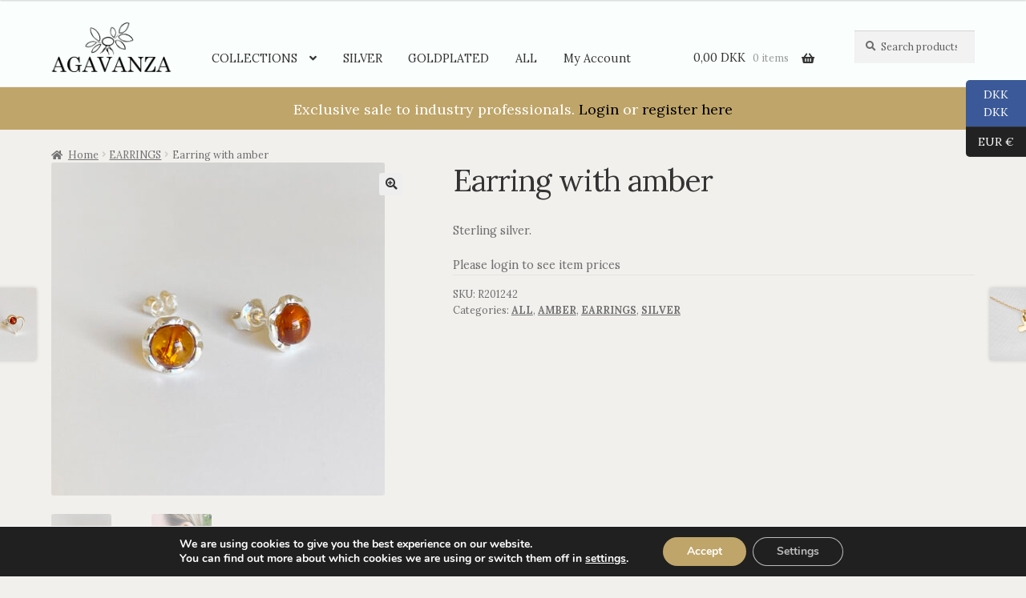

--- FILE ---
content_type: text/html; charset=UTF-8
request_url: https://agavanza-pro.com/producto/earring-with-amber-2/
body_size: 24334
content:
<!doctype html>
<html lang="en-US">
<head>
<meta charset="UTF-8">
<meta name="viewport" content="width=device-width, initial-scale=1">
<link rel="profile" href="https://gmpg.org/xfn/11">
<link rel="pingback" href="https://agavanza-pro.com/xmlrpc.php">

<title>Earring with amber &#8211; Agavanza-Pro</title>
<meta name='robots' content='max-image-preview:large' />
	<style>img:is([sizes="auto" i], [sizes^="auto," i]) { contain-intrinsic-size: 3000px 1500px }</style>
	<link rel='dns-prefetch' href='//fonts.googleapis.com' />
<link rel="alternate" type="application/rss+xml" title="Agavanza-Pro &raquo; Feed" href="https://agavanza-pro.com/feed/" />
<link rel="alternate" type="application/rss+xml" title="Agavanza-Pro &raquo; Comments Feed" href="https://agavanza-pro.com/comments/feed/" />
<script>
window._wpemojiSettings = {"baseUrl":"https:\/\/s.w.org\/images\/core\/emoji\/15.0.3\/72x72\/","ext":".png","svgUrl":"https:\/\/s.w.org\/images\/core\/emoji\/15.0.3\/svg\/","svgExt":".svg","source":{"concatemoji":"https:\/\/agavanza-pro.com\/wp-includes\/js\/wp-emoji-release.min.js?ver=6.7.4"}};
/*! This file is auto-generated */
!function(i,n){var o,s,e;function c(e){try{var t={supportTests:e,timestamp:(new Date).valueOf()};sessionStorage.setItem(o,JSON.stringify(t))}catch(e){}}function p(e,t,n){e.clearRect(0,0,e.canvas.width,e.canvas.height),e.fillText(t,0,0);var t=new Uint32Array(e.getImageData(0,0,e.canvas.width,e.canvas.height).data),r=(e.clearRect(0,0,e.canvas.width,e.canvas.height),e.fillText(n,0,0),new Uint32Array(e.getImageData(0,0,e.canvas.width,e.canvas.height).data));return t.every(function(e,t){return e===r[t]})}function u(e,t,n){switch(t){case"flag":return n(e,"\ud83c\udff3\ufe0f\u200d\u26a7\ufe0f","\ud83c\udff3\ufe0f\u200b\u26a7\ufe0f")?!1:!n(e,"\ud83c\uddfa\ud83c\uddf3","\ud83c\uddfa\u200b\ud83c\uddf3")&&!n(e,"\ud83c\udff4\udb40\udc67\udb40\udc62\udb40\udc65\udb40\udc6e\udb40\udc67\udb40\udc7f","\ud83c\udff4\u200b\udb40\udc67\u200b\udb40\udc62\u200b\udb40\udc65\u200b\udb40\udc6e\u200b\udb40\udc67\u200b\udb40\udc7f");case"emoji":return!n(e,"\ud83d\udc26\u200d\u2b1b","\ud83d\udc26\u200b\u2b1b")}return!1}function f(e,t,n){var r="undefined"!=typeof WorkerGlobalScope&&self instanceof WorkerGlobalScope?new OffscreenCanvas(300,150):i.createElement("canvas"),a=r.getContext("2d",{willReadFrequently:!0}),o=(a.textBaseline="top",a.font="600 32px Arial",{});return e.forEach(function(e){o[e]=t(a,e,n)}),o}function t(e){var t=i.createElement("script");t.src=e,t.defer=!0,i.head.appendChild(t)}"undefined"!=typeof Promise&&(o="wpEmojiSettingsSupports",s=["flag","emoji"],n.supports={everything:!0,everythingExceptFlag:!0},e=new Promise(function(e){i.addEventListener("DOMContentLoaded",e,{once:!0})}),new Promise(function(t){var n=function(){try{var e=JSON.parse(sessionStorage.getItem(o));if("object"==typeof e&&"number"==typeof e.timestamp&&(new Date).valueOf()<e.timestamp+604800&&"object"==typeof e.supportTests)return e.supportTests}catch(e){}return null}();if(!n){if("undefined"!=typeof Worker&&"undefined"!=typeof OffscreenCanvas&&"undefined"!=typeof URL&&URL.createObjectURL&&"undefined"!=typeof Blob)try{var e="postMessage("+f.toString()+"("+[JSON.stringify(s),u.toString(),p.toString()].join(",")+"));",r=new Blob([e],{type:"text/javascript"}),a=new Worker(URL.createObjectURL(r),{name:"wpTestEmojiSupports"});return void(a.onmessage=function(e){c(n=e.data),a.terminate(),t(n)})}catch(e){}c(n=f(s,u,p))}t(n)}).then(function(e){for(var t in e)n.supports[t]=e[t],n.supports.everything=n.supports.everything&&n.supports[t],"flag"!==t&&(n.supports.everythingExceptFlag=n.supports.everythingExceptFlag&&n.supports[t]);n.supports.everythingExceptFlag=n.supports.everythingExceptFlag&&!n.supports.flag,n.DOMReady=!1,n.readyCallback=function(){n.DOMReady=!0}}).then(function(){return e}).then(function(){var e;n.supports.everything||(n.readyCallback(),(e=n.source||{}).concatemoji?t(e.concatemoji):e.wpemoji&&e.twemoji&&(t(e.twemoji),t(e.wpemoji)))}))}((window,document),window._wpemojiSettings);
</script>
<style id='wp-emoji-styles-inline-css'>

	img.wp-smiley, img.emoji {
		display: inline !important;
		border: none !important;
		box-shadow: none !important;
		height: 1em !important;
		width: 1em !important;
		margin: 0 0.07em !important;
		vertical-align: -0.1em !important;
		background: none !important;
		padding: 0 !important;
	}
</style>
<link rel='stylesheet' id='wp-block-library-css' href='https://agavanza-pro.com/wp-includes/css/dist/block-library/style.min.css?ver=6.7.4' media='all' />
<style id='wp-block-library-theme-inline-css'>
.wp-block-audio :where(figcaption){color:#555;font-size:13px;text-align:center}.is-dark-theme .wp-block-audio :where(figcaption){color:#ffffffa6}.wp-block-audio{margin:0 0 1em}.wp-block-code{border:1px solid #ccc;border-radius:4px;font-family:Menlo,Consolas,monaco,monospace;padding:.8em 1em}.wp-block-embed :where(figcaption){color:#555;font-size:13px;text-align:center}.is-dark-theme .wp-block-embed :where(figcaption){color:#ffffffa6}.wp-block-embed{margin:0 0 1em}.blocks-gallery-caption{color:#555;font-size:13px;text-align:center}.is-dark-theme .blocks-gallery-caption{color:#ffffffa6}:root :where(.wp-block-image figcaption){color:#555;font-size:13px;text-align:center}.is-dark-theme :root :where(.wp-block-image figcaption){color:#ffffffa6}.wp-block-image{margin:0 0 1em}.wp-block-pullquote{border-bottom:4px solid;border-top:4px solid;color:currentColor;margin-bottom:1.75em}.wp-block-pullquote cite,.wp-block-pullquote footer,.wp-block-pullquote__citation{color:currentColor;font-size:.8125em;font-style:normal;text-transform:uppercase}.wp-block-quote{border-left:.25em solid;margin:0 0 1.75em;padding-left:1em}.wp-block-quote cite,.wp-block-quote footer{color:currentColor;font-size:.8125em;font-style:normal;position:relative}.wp-block-quote:where(.has-text-align-right){border-left:none;border-right:.25em solid;padding-left:0;padding-right:1em}.wp-block-quote:where(.has-text-align-center){border:none;padding-left:0}.wp-block-quote.is-large,.wp-block-quote.is-style-large,.wp-block-quote:where(.is-style-plain){border:none}.wp-block-search .wp-block-search__label{font-weight:700}.wp-block-search__button{border:1px solid #ccc;padding:.375em .625em}:where(.wp-block-group.has-background){padding:1.25em 2.375em}.wp-block-separator.has-css-opacity{opacity:.4}.wp-block-separator{border:none;border-bottom:2px solid;margin-left:auto;margin-right:auto}.wp-block-separator.has-alpha-channel-opacity{opacity:1}.wp-block-separator:not(.is-style-wide):not(.is-style-dots){width:100px}.wp-block-separator.has-background:not(.is-style-dots){border-bottom:none;height:1px}.wp-block-separator.has-background:not(.is-style-wide):not(.is-style-dots){height:2px}.wp-block-table{margin:0 0 1em}.wp-block-table td,.wp-block-table th{word-break:normal}.wp-block-table :where(figcaption){color:#555;font-size:13px;text-align:center}.is-dark-theme .wp-block-table :where(figcaption){color:#ffffffa6}.wp-block-video :where(figcaption){color:#555;font-size:13px;text-align:center}.is-dark-theme .wp-block-video :where(figcaption){color:#ffffffa6}.wp-block-video{margin:0 0 1em}:root :where(.wp-block-template-part.has-background){margin-bottom:0;margin-top:0;padding:1.25em 2.375em}
</style>
<link rel='stylesheet' id='storefront-gutenberg-blocks-css' href='https://agavanza-pro.com/wp-content/themes/storefront/assets/css/base/gutenberg-blocks.css?ver=4.6.1' media='all' />
<style id='storefront-gutenberg-blocks-inline-css'>

				.wp-block-button__link:not(.has-text-color) {
					color: #333333;
				}

				.wp-block-button__link:not(.has-text-color):hover,
				.wp-block-button__link:not(.has-text-color):focus,
				.wp-block-button__link:not(.has-text-color):active {
					color: #333333;
				}

				.wp-block-button__link:not(.has-background) {
					background-color: #eeeeee;
				}

				.wp-block-button__link:not(.has-background):hover,
				.wp-block-button__link:not(.has-background):focus,
				.wp-block-button__link:not(.has-background):active {
					border-color: #d5d5d5;
					background-color: #d5d5d5;
				}

				.wc-block-grid__products .wc-block-grid__product .wp-block-button__link {
					background-color: #eeeeee;
					border-color: #eeeeee;
					color: #333333;
				}

				.wp-block-quote footer,
				.wp-block-quote cite,
				.wp-block-quote__citation {
					color: #6d6d6d;
				}

				.wp-block-pullquote cite,
				.wp-block-pullquote footer,
				.wp-block-pullquote__citation {
					color: #6d6d6d;
				}

				.wp-block-image figcaption {
					color: #6d6d6d;
				}

				.wp-block-separator.is-style-dots::before {
					color: #333333;
				}

				.wp-block-file a.wp-block-file__button {
					color: #333333;
					background-color: #eeeeee;
					border-color: #eeeeee;
				}

				.wp-block-file a.wp-block-file__button:hover,
				.wp-block-file a.wp-block-file__button:focus,
				.wp-block-file a.wp-block-file__button:active {
					color: #333333;
					background-color: #d5d5d5;
				}

				.wp-block-code,
				.wp-block-preformatted pre {
					color: #6d6d6d;
				}

				.wp-block-table:not( .has-background ):not( .is-style-stripes ) tbody tr:nth-child(2n) td {
					background-color: #f0eeeb;
				}

				.wp-block-cover .wp-block-cover__inner-container h1:not(.has-text-color),
				.wp-block-cover .wp-block-cover__inner-container h2:not(.has-text-color),
				.wp-block-cover .wp-block-cover__inner-container h3:not(.has-text-color),
				.wp-block-cover .wp-block-cover__inner-container h4:not(.has-text-color),
				.wp-block-cover .wp-block-cover__inner-container h5:not(.has-text-color),
				.wp-block-cover .wp-block-cover__inner-container h6:not(.has-text-color) {
					color: #000000;
				}

				.wc-block-components-price-slider__range-input-progress,
				.rtl .wc-block-components-price-slider__range-input-progress {
					--range-color: #7f54b3;
				}

				/* Target only IE11 */
				@media all and (-ms-high-contrast: none), (-ms-high-contrast: active) {
					.wc-block-components-price-slider__range-input-progress {
						background: #7f54b3;
					}
				}

				.wc-block-components-button:not(.is-link) {
					background-color: #333333;
					color: #ffffff;
				}

				.wc-block-components-button:not(.is-link):hover,
				.wc-block-components-button:not(.is-link):focus,
				.wc-block-components-button:not(.is-link):active {
					background-color: #1a1a1a;
					color: #ffffff;
				}

				.wc-block-components-button:not(.is-link):disabled {
					background-color: #333333;
					color: #ffffff;
				}

				.wc-block-cart__submit-container {
					background-color: #f2f0ed;
				}

				.wc-block-cart__submit-container::before {
					color: rgba(207,205,202,0.5);
				}

				.wc-block-components-order-summary-item__quantity {
					background-color: #f2f0ed;
					border-color: #6d6d6d;
					box-shadow: 0 0 0 2px #f2f0ed;
					color: #6d6d6d;
				}
			
</style>
<style id='classic-theme-styles-inline-css'>
/*! This file is auto-generated */
.wp-block-button__link{color:#fff;background-color:#32373c;border-radius:9999px;box-shadow:none;text-decoration:none;padding:calc(.667em + 2px) calc(1.333em + 2px);font-size:1.125em}.wp-block-file__button{background:#32373c;color:#fff;text-decoration:none}
</style>
<style id='global-styles-inline-css'>
:root{--wp--preset--aspect-ratio--square: 1;--wp--preset--aspect-ratio--4-3: 4/3;--wp--preset--aspect-ratio--3-4: 3/4;--wp--preset--aspect-ratio--3-2: 3/2;--wp--preset--aspect-ratio--2-3: 2/3;--wp--preset--aspect-ratio--16-9: 16/9;--wp--preset--aspect-ratio--9-16: 9/16;--wp--preset--color--black: #000000;--wp--preset--color--cyan-bluish-gray: #abb8c3;--wp--preset--color--white: #ffffff;--wp--preset--color--pale-pink: #f78da7;--wp--preset--color--vivid-red: #cf2e2e;--wp--preset--color--luminous-vivid-orange: #ff6900;--wp--preset--color--luminous-vivid-amber: #fcb900;--wp--preset--color--light-green-cyan: #7bdcb5;--wp--preset--color--vivid-green-cyan: #00d084;--wp--preset--color--pale-cyan-blue: #8ed1fc;--wp--preset--color--vivid-cyan-blue: #0693e3;--wp--preset--color--vivid-purple: #9b51e0;--wp--preset--gradient--vivid-cyan-blue-to-vivid-purple: linear-gradient(135deg,rgba(6,147,227,1) 0%,rgb(155,81,224) 100%);--wp--preset--gradient--light-green-cyan-to-vivid-green-cyan: linear-gradient(135deg,rgb(122,220,180) 0%,rgb(0,208,130) 100%);--wp--preset--gradient--luminous-vivid-amber-to-luminous-vivid-orange: linear-gradient(135deg,rgba(252,185,0,1) 0%,rgba(255,105,0,1) 100%);--wp--preset--gradient--luminous-vivid-orange-to-vivid-red: linear-gradient(135deg,rgba(255,105,0,1) 0%,rgb(207,46,46) 100%);--wp--preset--gradient--very-light-gray-to-cyan-bluish-gray: linear-gradient(135deg,rgb(238,238,238) 0%,rgb(169,184,195) 100%);--wp--preset--gradient--cool-to-warm-spectrum: linear-gradient(135deg,rgb(74,234,220) 0%,rgb(151,120,209) 20%,rgb(207,42,186) 40%,rgb(238,44,130) 60%,rgb(251,105,98) 80%,rgb(254,248,76) 100%);--wp--preset--gradient--blush-light-purple: linear-gradient(135deg,rgb(255,206,236) 0%,rgb(152,150,240) 100%);--wp--preset--gradient--blush-bordeaux: linear-gradient(135deg,rgb(254,205,165) 0%,rgb(254,45,45) 50%,rgb(107,0,62) 100%);--wp--preset--gradient--luminous-dusk: linear-gradient(135deg,rgb(255,203,112) 0%,rgb(199,81,192) 50%,rgb(65,88,208) 100%);--wp--preset--gradient--pale-ocean: linear-gradient(135deg,rgb(255,245,203) 0%,rgb(182,227,212) 50%,rgb(51,167,181) 100%);--wp--preset--gradient--electric-grass: linear-gradient(135deg,rgb(202,248,128) 0%,rgb(113,206,126) 100%);--wp--preset--gradient--midnight: linear-gradient(135deg,rgb(2,3,129) 0%,rgb(40,116,252) 100%);--wp--preset--font-size--small: 14px;--wp--preset--font-size--medium: 23px;--wp--preset--font-size--large: 26px;--wp--preset--font-size--x-large: 42px;--wp--preset--font-size--normal: 16px;--wp--preset--font-size--huge: 37px;--wp--preset--font-family--inter: "Inter", sans-serif;--wp--preset--font-family--cardo: Cardo;--wp--preset--spacing--20: 0.44rem;--wp--preset--spacing--30: 0.67rem;--wp--preset--spacing--40: 1rem;--wp--preset--spacing--50: 1.5rem;--wp--preset--spacing--60: 2.25rem;--wp--preset--spacing--70: 3.38rem;--wp--preset--spacing--80: 5.06rem;--wp--preset--shadow--natural: 6px 6px 9px rgba(0, 0, 0, 0.2);--wp--preset--shadow--deep: 12px 12px 50px rgba(0, 0, 0, 0.4);--wp--preset--shadow--sharp: 6px 6px 0px rgba(0, 0, 0, 0.2);--wp--preset--shadow--outlined: 6px 6px 0px -3px rgba(255, 255, 255, 1), 6px 6px rgba(0, 0, 0, 1);--wp--preset--shadow--crisp: 6px 6px 0px rgba(0, 0, 0, 1);}:root :where(.is-layout-flow) > :first-child{margin-block-start: 0;}:root :where(.is-layout-flow) > :last-child{margin-block-end: 0;}:root :where(.is-layout-flow) > *{margin-block-start: 24px;margin-block-end: 0;}:root :where(.is-layout-constrained) > :first-child{margin-block-start: 0;}:root :where(.is-layout-constrained) > :last-child{margin-block-end: 0;}:root :where(.is-layout-constrained) > *{margin-block-start: 24px;margin-block-end: 0;}:root :where(.is-layout-flex){gap: 24px;}:root :where(.is-layout-grid){gap: 24px;}body .is-layout-flex{display: flex;}.is-layout-flex{flex-wrap: wrap;align-items: center;}.is-layout-flex > :is(*, div){margin: 0;}body .is-layout-grid{display: grid;}.is-layout-grid > :is(*, div){margin: 0;}.has-black-color{color: var(--wp--preset--color--black) !important;}.has-cyan-bluish-gray-color{color: var(--wp--preset--color--cyan-bluish-gray) !important;}.has-white-color{color: var(--wp--preset--color--white) !important;}.has-pale-pink-color{color: var(--wp--preset--color--pale-pink) !important;}.has-vivid-red-color{color: var(--wp--preset--color--vivid-red) !important;}.has-luminous-vivid-orange-color{color: var(--wp--preset--color--luminous-vivid-orange) !important;}.has-luminous-vivid-amber-color{color: var(--wp--preset--color--luminous-vivid-amber) !important;}.has-light-green-cyan-color{color: var(--wp--preset--color--light-green-cyan) !important;}.has-vivid-green-cyan-color{color: var(--wp--preset--color--vivid-green-cyan) !important;}.has-pale-cyan-blue-color{color: var(--wp--preset--color--pale-cyan-blue) !important;}.has-vivid-cyan-blue-color{color: var(--wp--preset--color--vivid-cyan-blue) !important;}.has-vivid-purple-color{color: var(--wp--preset--color--vivid-purple) !important;}.has-black-background-color{background-color: var(--wp--preset--color--black) !important;}.has-cyan-bluish-gray-background-color{background-color: var(--wp--preset--color--cyan-bluish-gray) !important;}.has-white-background-color{background-color: var(--wp--preset--color--white) !important;}.has-pale-pink-background-color{background-color: var(--wp--preset--color--pale-pink) !important;}.has-vivid-red-background-color{background-color: var(--wp--preset--color--vivid-red) !important;}.has-luminous-vivid-orange-background-color{background-color: var(--wp--preset--color--luminous-vivid-orange) !important;}.has-luminous-vivid-amber-background-color{background-color: var(--wp--preset--color--luminous-vivid-amber) !important;}.has-light-green-cyan-background-color{background-color: var(--wp--preset--color--light-green-cyan) !important;}.has-vivid-green-cyan-background-color{background-color: var(--wp--preset--color--vivid-green-cyan) !important;}.has-pale-cyan-blue-background-color{background-color: var(--wp--preset--color--pale-cyan-blue) !important;}.has-vivid-cyan-blue-background-color{background-color: var(--wp--preset--color--vivid-cyan-blue) !important;}.has-vivid-purple-background-color{background-color: var(--wp--preset--color--vivid-purple) !important;}.has-black-border-color{border-color: var(--wp--preset--color--black) !important;}.has-cyan-bluish-gray-border-color{border-color: var(--wp--preset--color--cyan-bluish-gray) !important;}.has-white-border-color{border-color: var(--wp--preset--color--white) !important;}.has-pale-pink-border-color{border-color: var(--wp--preset--color--pale-pink) !important;}.has-vivid-red-border-color{border-color: var(--wp--preset--color--vivid-red) !important;}.has-luminous-vivid-orange-border-color{border-color: var(--wp--preset--color--luminous-vivid-orange) !important;}.has-luminous-vivid-amber-border-color{border-color: var(--wp--preset--color--luminous-vivid-amber) !important;}.has-light-green-cyan-border-color{border-color: var(--wp--preset--color--light-green-cyan) !important;}.has-vivid-green-cyan-border-color{border-color: var(--wp--preset--color--vivid-green-cyan) !important;}.has-pale-cyan-blue-border-color{border-color: var(--wp--preset--color--pale-cyan-blue) !important;}.has-vivid-cyan-blue-border-color{border-color: var(--wp--preset--color--vivid-cyan-blue) !important;}.has-vivid-purple-border-color{border-color: var(--wp--preset--color--vivid-purple) !important;}.has-vivid-cyan-blue-to-vivid-purple-gradient-background{background: var(--wp--preset--gradient--vivid-cyan-blue-to-vivid-purple) !important;}.has-light-green-cyan-to-vivid-green-cyan-gradient-background{background: var(--wp--preset--gradient--light-green-cyan-to-vivid-green-cyan) !important;}.has-luminous-vivid-amber-to-luminous-vivid-orange-gradient-background{background: var(--wp--preset--gradient--luminous-vivid-amber-to-luminous-vivid-orange) !important;}.has-luminous-vivid-orange-to-vivid-red-gradient-background{background: var(--wp--preset--gradient--luminous-vivid-orange-to-vivid-red) !important;}.has-very-light-gray-to-cyan-bluish-gray-gradient-background{background: var(--wp--preset--gradient--very-light-gray-to-cyan-bluish-gray) !important;}.has-cool-to-warm-spectrum-gradient-background{background: var(--wp--preset--gradient--cool-to-warm-spectrum) !important;}.has-blush-light-purple-gradient-background{background: var(--wp--preset--gradient--blush-light-purple) !important;}.has-blush-bordeaux-gradient-background{background: var(--wp--preset--gradient--blush-bordeaux) !important;}.has-luminous-dusk-gradient-background{background: var(--wp--preset--gradient--luminous-dusk) !important;}.has-pale-ocean-gradient-background{background: var(--wp--preset--gradient--pale-ocean) !important;}.has-electric-grass-gradient-background{background: var(--wp--preset--gradient--electric-grass) !important;}.has-midnight-gradient-background{background: var(--wp--preset--gradient--midnight) !important;}.has-small-font-size{font-size: var(--wp--preset--font-size--small) !important;}.has-medium-font-size{font-size: var(--wp--preset--font-size--medium) !important;}.has-large-font-size{font-size: var(--wp--preset--font-size--large) !important;}.has-x-large-font-size{font-size: var(--wp--preset--font-size--x-large) !important;}
:root :where(.wp-block-pullquote){font-size: 1.5em;line-height: 1.6;}
</style>
<link rel='stylesheet' id='WQFSP_style-css' href='https://agavanza-pro.com/wp-content/plugins/quantity-field-on-shop-page-for-woocommerce/css/style.css?ver=6.7.4' media='all' />
<link rel='stylesheet' id='sow-social-media-buttons-wire-894dc6f20371-css' href='https://agavanza-pro.com/wp-content/uploads/siteorigin-widgets/sow-social-media-buttons-wire-894dc6f20371.css?ver=6.7.4' media='all' />
<link rel='stylesheet' id='siteorigin-widgets-css' href='https://agavanza-pro.com/wp-content/plugins/so-widgets-bundle/widgets/features/css/style.css?ver=1.66.0' media='all' />
<link rel='stylesheet' id='sow-features-default-a154ba06e1b6-css' href='https://agavanza-pro.com/wp-content/uploads/siteorigin-widgets/sow-features-default-a154ba06e1b6.css?ver=6.7.4' media='all' />
<link rel='stylesheet' id='vendocrat-paymentfont-css' href='https://agavanza-pro.com/wp-content/plugins/woocommerce-payment-methods/assets/css/paymentfont.min.css?ver=6.7.4' media='all' />
<link rel='stylesheet' id='payment-methods-css' href='https://agavanza-pro.com/wp-content/plugins/woocommerce-payment-methods/assets/css/payment-methods.min.css?ver=6.7.4' media='all' />
<link rel='stylesheet' id='photoswipe-css' href='https://agavanza-pro.com/wp-content/plugins/woocommerce/assets/css/photoswipe/photoswipe.min.css?ver=9.7.2' media='all' />
<link rel='stylesheet' id='photoswipe-default-skin-css' href='https://agavanza-pro.com/wp-content/plugins/woocommerce/assets/css/photoswipe/default-skin/default-skin.min.css?ver=9.7.2' media='all' />
<style id='woocommerce-inline-inline-css'>
.woocommerce form .form-row .required { visibility: visible; }
</style>
<link rel='stylesheet' id='brands-styles-css' href='https://agavanza-pro.com/wp-content/plugins/woocommerce/assets/css/brands.css?ver=9.7.2' media='all' />
<link rel='stylesheet' id='storefront-style-css' href='https://agavanza-pro.com/wp-content/themes/storefront/style.css?ver=4.6.1' media='all' />
<style id='storefront-style-inline-css'>

			.plus,
			.minus {
				background: none !important;
			}

			.sd-fixed-width .site {
				background-color:#fcfcfc;
			}

			.sticky-wrapper,
			.sd-sticky-navigation,
			.sd-sticky-navigation:before,
			.sd-sticky-navigation:after {
				background-color:#fafffe;
			}
		

			.main-navigation ul li a,
			.site-title a,
			ul.menu li a,
			.site-branding h1 a,
			button.menu-toggle,
			button.menu-toggle:hover,
			.handheld-navigation .dropdown-toggle {
				color: #333333;
			}

			button.menu-toggle,
			button.menu-toggle:hover {
				border-color: #333333;
			}

			.main-navigation ul li a:hover,
			.main-navigation ul li:hover > a,
			.site-title a:hover,
			.site-header ul.menu li.current-menu-item > a {
				color: #747474;
			}

			table:not( .has-background ) th {
				background-color: #ebe9e6;
			}

			table:not( .has-background ) tbody td {
				background-color: #f0eeeb;
			}

			table:not( .has-background ) tbody tr:nth-child(2n) td,
			fieldset,
			fieldset legend {
				background-color: #eeece9;
			}

			.site-header,
			.secondary-navigation ul ul,
			.main-navigation ul.menu > li.menu-item-has-children:after,
			.secondary-navigation ul.menu ul,
			.storefront-handheld-footer-bar,
			.storefront-handheld-footer-bar ul li > a,
			.storefront-handheld-footer-bar ul li.search .site-search,
			button.menu-toggle,
			button.menu-toggle:hover {
				background-color: #fafffe;
			}

			p.site-description,
			.site-header,
			.storefront-handheld-footer-bar {
				color: #404040;
			}

			button.menu-toggle:after,
			button.menu-toggle:before,
			button.menu-toggle span:before {
				background-color: #333333;
			}

			h1, h2, h3, h4, h5, h6, .wc-block-grid__product-title {
				color: #333333;
			}

			.widget h1 {
				border-bottom-color: #333333;
			}

			body,
			.secondary-navigation a {
				color: #6d6d6d;
			}

			.widget-area .widget a,
			.hentry .entry-header .posted-on a,
			.hentry .entry-header .post-author a,
			.hentry .entry-header .post-comments a,
			.hentry .entry-header .byline a {
				color: #727272;
			}

			a {
				color: #7f54b3;
			}

			a:focus,
			button:focus,
			.button.alt:focus,
			input:focus,
			textarea:focus,
			input[type="button"]:focus,
			input[type="reset"]:focus,
			input[type="submit"]:focus,
			input[type="email"]:focus,
			input[type="tel"]:focus,
			input[type="url"]:focus,
			input[type="password"]:focus,
			input[type="search"]:focus {
				outline-color: #7f54b3;
			}

			button, input[type="button"], input[type="reset"], input[type="submit"], .button, .widget a.button {
				background-color: #eeeeee;
				border-color: #eeeeee;
				color: #333333;
			}

			button:hover, input[type="button"]:hover, input[type="reset"]:hover, input[type="submit"]:hover, .button:hover, .widget a.button:hover {
				background-color: #d5d5d5;
				border-color: #d5d5d5;
				color: #333333;
			}

			button.alt, input[type="button"].alt, input[type="reset"].alt, input[type="submit"].alt, .button.alt, .widget-area .widget a.button.alt {
				background-color: #333333;
				border-color: #333333;
				color: #ffffff;
			}

			button.alt:hover, input[type="button"].alt:hover, input[type="reset"].alt:hover, input[type="submit"].alt:hover, .button.alt:hover, .widget-area .widget a.button.alt:hover {
				background-color: #1a1a1a;
				border-color: #1a1a1a;
				color: #ffffff;
			}

			.pagination .page-numbers li .page-numbers.current {
				background-color: #d9d7d4;
				color: #636363;
			}

			#comments .comment-list .comment-content .comment-text {
				background-color: #ebe9e6;
			}

			.site-footer {
				background-color: #fafffe;
				color: #6d6d6d;
			}

			.site-footer a:not(.button):not(.components-button) {
				color: #333333;
			}

			.site-footer .storefront-handheld-footer-bar a:not(.button):not(.components-button) {
				color: #333333;
			}

			.site-footer h1, .site-footer h2, .site-footer h3, .site-footer h4, .site-footer h5, .site-footer h6, .site-footer .widget .widget-title, .site-footer .widget .widgettitle {
				color: #333333;
			}

			.page-template-template-homepage.has-post-thumbnail .type-page.has-post-thumbnail .entry-title {
				color: #000000;
			}

			.page-template-template-homepage.has-post-thumbnail .type-page.has-post-thumbnail .entry-content {
				color: #000000;
			}

			@media screen and ( min-width: 768px ) {
				.secondary-navigation ul.menu a:hover {
					color: #595959;
				}

				.secondary-navigation ul.menu a {
					color: #404040;
				}

				.main-navigation ul.menu ul.sub-menu,
				.main-navigation ul.nav-menu ul.children {
					background-color: #ebf0ef;
				}

				.site-header {
					border-bottom-color: #ebf0ef;
				}
			}

				.sp-fixed-width .site {
					background-color:#ffffff;
				}
			

				.checkout-slides .sp-checkout-control-nav li a:after {
					background-color:#f2f0ed;
					border: 4px solid #cac8c5;
				}

				.checkout-slides .sp-checkout-control-nav li:nth-child(2) a.flex-active:after {
					border: 4px solid #cac8c5;
				}

				.checkout-slides .sp-checkout-control-nav li a:before,
				.checkout-slides .sp-checkout-control-nav li:nth-child(2) a.flex-active:before  {
					background-color:#cac8c5;
				}

				.checkout-slides .sp-checkout-control-nav li:nth-child(2) a:before {
					background-color:#dedcd9;
				}

				.checkout-slides .sp-checkout-control-nav li:nth-child(2) a:after {
					border: 4px solid #dedcd9;
				}
			
</style>
<link rel='stylesheet' id='storefront-icons-css' href='https://agavanza-pro.com/wp-content/themes/storefront/assets/css/base/icons.css?ver=4.6.1' media='all' />
<link rel='stylesheet' id='storefront-fonts-css' href='https://fonts.googleapis.com/css?family=Source+Sans+Pro%3A400%2C300%2C300italic%2C400italic%2C600%2C700%2C900&#038;subset=latin%2Clatin-ext&#038;ver=4.6.1' media='all' />
<link rel='stylesheet' id='sd-styles-css' href='https://agavanza-pro.com/wp-content/plugins/storefront-designer/assets/css/style.css?ver=6.7.4' media='all' />
<link rel='stylesheet' id='sd-styles-2-css' href='https://agavanza-pro.com/wp-content/plugins/storefront-designer/assets/css/style-2.css?ver=6.7.4' media='all' />
<link rel='stylesheet' id='lora-css' href='//fonts.googleapis.com/css?family=Lora%3A400%2C700%2C400italic&#038;ver=6.7.4' media='all' />
<link rel='stylesheet' id='stripe_styles-css' href='https://agavanza-pro.com/wp-content/plugins/woocommerce-gateway-stripe/assets/css/stripe-styles.css?ver=9.2.0' media='all' />
<link rel='stylesheet' id='storefront-woocommerce-style-css' href='https://agavanza-pro.com/wp-content/themes/storefront/assets/css/woocommerce/woocommerce.css?ver=4.6.1' media='all' />
<style id='storefront-woocommerce-style-inline-css'>
@font-face {
				font-family: star;
				src: url(https://agavanza-pro.com/wp-content/plugins/woocommerce/assets/fonts/star.eot);
				src:
					url(https://agavanza-pro.com/wp-content/plugins/woocommerce/assets/fonts/star.eot?#iefix) format("embedded-opentype"),
					url(https://agavanza-pro.com/wp-content/plugins/woocommerce/assets/fonts/star.woff) format("woff"),
					url(https://agavanza-pro.com/wp-content/plugins/woocommerce/assets/fonts/star.ttf) format("truetype"),
					url(https://agavanza-pro.com/wp-content/plugins/woocommerce/assets/fonts/star.svg#star) format("svg");
				font-weight: 400;
				font-style: normal;
			}
			@font-face {
				font-family: WooCommerce;
				src: url(https://agavanza-pro.com/wp-content/plugins/woocommerce/assets/fonts/WooCommerce.eot);
				src:
					url(https://agavanza-pro.com/wp-content/plugins/woocommerce/assets/fonts/WooCommerce.eot?#iefix) format("embedded-opentype"),
					url(https://agavanza-pro.com/wp-content/plugins/woocommerce/assets/fonts/WooCommerce.woff) format("woff"),
					url(https://agavanza-pro.com/wp-content/plugins/woocommerce/assets/fonts/WooCommerce.ttf) format("truetype"),
					url(https://agavanza-pro.com/wp-content/plugins/woocommerce/assets/fonts/WooCommerce.svg#WooCommerce) format("svg");
				font-weight: 400;
				font-style: normal;
			}

			a.cart-contents,
			.site-header-cart .widget_shopping_cart a {
				color: #333333;
			}

			a.cart-contents:hover,
			.site-header-cart .widget_shopping_cart a:hover,
			.site-header-cart:hover > li > a {
				color: #747474;
			}

			table.cart td.product-remove,
			table.cart td.actions {
				border-top-color: #f2f0ed;
			}

			.storefront-handheld-footer-bar ul li.cart .count {
				background-color: #333333;
				color: #fafffe;
				border-color: #fafffe;
			}

			.woocommerce-tabs ul.tabs li.active a,
			ul.products li.product .price,
			.onsale,
			.wc-block-grid__product-onsale,
			.widget_search form:before,
			.widget_product_search form:before {
				color: #6d6d6d;
			}

			.woocommerce-breadcrumb a,
			a.woocommerce-review-link,
			.product_meta a {
				color: #727272;
			}

			.wc-block-grid__product-onsale,
			.onsale {
				border-color: #6d6d6d;
			}

			.star-rating span:before,
			.quantity .plus, .quantity .minus,
			p.stars a:hover:after,
			p.stars a:after,
			.star-rating span:before,
			#payment .payment_methods li input[type=radio]:first-child:checked+label:before {
				color: #7f54b3;
			}

			.widget_price_filter .ui-slider .ui-slider-range,
			.widget_price_filter .ui-slider .ui-slider-handle {
				background-color: #7f54b3;
			}

			.order_details {
				background-color: #ebe9e6;
			}

			.order_details > li {
				border-bottom: 1px dotted #d6d4d1;
			}

			.order_details:before,
			.order_details:after {
				background: -webkit-linear-gradient(transparent 0,transparent 0),-webkit-linear-gradient(135deg,#ebe9e6 33.33%,transparent 33.33%),-webkit-linear-gradient(45deg,#ebe9e6 33.33%,transparent 33.33%)
			}

			#order_review {
				background-color: #f2f0ed;
			}

			#payment .payment_methods > li .payment_box,
			#payment .place-order {
				background-color: #edebe8;
			}

			#payment .payment_methods > li:not(.woocommerce-notice) {
				background-color: #e8e6e3;
			}

			#payment .payment_methods > li:not(.woocommerce-notice):hover {
				background-color: #e3e1de;
			}

			.woocommerce-pagination .page-numbers li .page-numbers.current {
				background-color: #d9d7d4;
				color: #636363;
			}

			.wc-block-grid__product-onsale,
			.onsale,
			.woocommerce-pagination .page-numbers li .page-numbers:not(.current) {
				color: #6d6d6d;
			}

			p.stars a:before,
			p.stars a:hover~a:before,
			p.stars.selected a.active~a:before {
				color: #6d6d6d;
			}

			p.stars.selected a.active:before,
			p.stars:hover a:before,
			p.stars.selected a:not(.active):before,
			p.stars.selected a.active:before {
				color: #7f54b3;
			}

			.single-product div.product .woocommerce-product-gallery .woocommerce-product-gallery__trigger {
				background-color: #eeeeee;
				color: #333333;
			}

			.single-product div.product .woocommerce-product-gallery .woocommerce-product-gallery__trigger:hover {
				background-color: #d5d5d5;
				border-color: #d5d5d5;
				color: #333333;
			}

			.button.added_to_cart:focus,
			.button.wc-forward:focus {
				outline-color: #7f54b3;
			}

			.added_to_cart,
			.site-header-cart .widget_shopping_cart a.button,
			.wc-block-grid__products .wc-block-grid__product .wp-block-button__link {
				background-color: #eeeeee;
				border-color: #eeeeee;
				color: #333333;
			}

			.added_to_cart:hover,
			.site-header-cart .widget_shopping_cart a.button:hover,
			.wc-block-grid__products .wc-block-grid__product .wp-block-button__link:hover {
				background-color: #d5d5d5;
				border-color: #d5d5d5;
				color: #333333;
			}

			.added_to_cart.alt, .added_to_cart, .widget a.button.checkout {
				background-color: #333333;
				border-color: #333333;
				color: #ffffff;
			}

			.added_to_cart.alt:hover, .added_to_cart:hover, .widget a.button.checkout:hover {
				background-color: #1a1a1a;
				border-color: #1a1a1a;
				color: #ffffff;
			}

			.button.loading {
				color: #eeeeee;
			}

			.button.loading:hover {
				background-color: #eeeeee;
			}

			.button.loading:after {
				color: #333333;
			}

			@media screen and ( min-width: 768px ) {
				.site-header-cart .widget_shopping_cart,
				.site-header .product_list_widget li .quantity {
					color: #404040;
				}

				.site-header-cart .widget_shopping_cart .buttons,
				.site-header-cart .widget_shopping_cart .total {
					background-color: #f0f5f4;
				}

				.site-header-cart .widget_shopping_cart {
					background-color: #ebf0ef;
				}
			}
				.storefront-product-pagination a {
					color: #6d6d6d;
					background-color: #f2f0ed;
				}
				.storefront-sticky-add-to-cart {
					color: #6d6d6d;
					background-color: #f2f0ed;
				}

				.storefront-sticky-add-to-cart a:not(.button) {
					color: #333333;
				}

				.woocommerce-message {
					background-color: #0f834d !important;
					color: #ffffff !important;
				}

				.woocommerce-message a,
				.woocommerce-message a:hover,
				.woocommerce-message .button,
				.woocommerce-message .button:hover {
					color: #ffffff !important;
				}

				.woocommerce-info {
					background-color: #3D9CD2 !important;
					color: #ffffff !important;
				}

				.woocommerce-info a,
				.woocommerce-info a:hover,
				.woocommerce-info .button,
				.woocommerce-info .button:hover {
					color: #ffffff !important;
				}

				.woocommerce-error {
					background-color: #e2401c !important;
					color: #ffffff !important;
				}

				.woocommerce-error a,
				.woocommerce-error a:hover,
				.woocommerce-error .button,
				.woocommerce-error .button:hover {
					color: #ffffff !important;
				}

			

				.star-rating span:before,
				.star-rating:before {
					color: #FFA200 !important;
				}

				.star-rating:before {
					opacity: 0.25 !important;
				}
			
</style>
<link rel='stylesheet' id='storefront-child-style-css' href='https://agavanza-pro.com/wp-content/themes/AgavanzaPro/style.css?ver=2.5.3.1575536060' media='all' />
<link rel='stylesheet' id='storefront-woocommerce-brands-style-css' href='https://agavanza-pro.com/wp-content/themes/storefront/assets/css/woocommerce/extensions/brands.css?ver=4.6.1' media='all' />
<link rel='stylesheet' id='sp-header-frontend-css' href='https://agavanza-pro.com/wp-content/plugins/storefront-powerpack/includes/customizer/header/assets/css/sp-header-frontend.css?ver=1.5.0' media='all' />
<link rel='stylesheet' id='sp-styles-css' href='https://agavanza-pro.com/wp-content/plugins/storefront-powerpack/assets/css/style.css?ver=1.5.0' media='all' />
<link rel='stylesheet' id='moove_gdpr_frontend-css' href='https://agavanza-pro.com/wp-content/plugins/gdpr-cookie-compliance/dist/styles/gdpr-main.css?ver=4.15.10' media='all' />
<style id='moove_gdpr_frontend-inline-css'>
#moove_gdpr_cookie_modal,#moove_gdpr_cookie_info_bar,.gdpr_cookie_settings_shortcode_content{font-family:Nunito,sans-serif}#moove_gdpr_save_popup_settings_button{background-color:#373737;color:#fff}#moove_gdpr_save_popup_settings_button:hover{background-color:#000}#moove_gdpr_cookie_info_bar .moove-gdpr-info-bar-container .moove-gdpr-info-bar-content a.mgbutton,#moove_gdpr_cookie_info_bar .moove-gdpr-info-bar-container .moove-gdpr-info-bar-content button.mgbutton{background-color:#bfa569}#moove_gdpr_cookie_modal .moove-gdpr-modal-content .moove-gdpr-modal-footer-content .moove-gdpr-button-holder a.mgbutton,#moove_gdpr_cookie_modal .moove-gdpr-modal-content .moove-gdpr-modal-footer-content .moove-gdpr-button-holder button.mgbutton,.gdpr_cookie_settings_shortcode_content .gdpr-shr-button.button-green{background-color:#bfa569;border-color:#bfa569}#moove_gdpr_cookie_modal .moove-gdpr-modal-content .moove-gdpr-modal-footer-content .moove-gdpr-button-holder a.mgbutton:hover,#moove_gdpr_cookie_modal .moove-gdpr-modal-content .moove-gdpr-modal-footer-content .moove-gdpr-button-holder button.mgbutton:hover,.gdpr_cookie_settings_shortcode_content .gdpr-shr-button.button-green:hover{background-color:#fff;color:#bfa569}#moove_gdpr_cookie_modal .moove-gdpr-modal-content .moove-gdpr-modal-close i,#moove_gdpr_cookie_modal .moove-gdpr-modal-content .moove-gdpr-modal-close span.gdpr-icon{background-color:#bfa569;border:1px solid #bfa569}#moove_gdpr_cookie_info_bar span.change-settings-button.focus-g,#moove_gdpr_cookie_info_bar span.change-settings-button:focus,#moove_gdpr_cookie_info_bar button.change-settings-button.focus-g,#moove_gdpr_cookie_info_bar button.change-settings-button:focus{-webkit-box-shadow:0 0 1px 3px #bfa569;-moz-box-shadow:0 0 1px 3px #bfa569;box-shadow:0 0 1px 3px #bfa569}#moove_gdpr_cookie_modal .moove-gdpr-modal-content .moove-gdpr-modal-close i:hover,#moove_gdpr_cookie_modal .moove-gdpr-modal-content .moove-gdpr-modal-close span.gdpr-icon:hover,#moove_gdpr_cookie_info_bar span[data-href]>u.change-settings-button{color:#bfa569}#moove_gdpr_cookie_modal .moove-gdpr-modal-content .moove-gdpr-modal-left-content #moove-gdpr-menu li.menu-item-selected a span.gdpr-icon,#moove_gdpr_cookie_modal .moove-gdpr-modal-content .moove-gdpr-modal-left-content #moove-gdpr-menu li.menu-item-selected button span.gdpr-icon{color:inherit}#moove_gdpr_cookie_modal .moove-gdpr-modal-content .moove-gdpr-modal-left-content #moove-gdpr-menu li a span.gdpr-icon,#moove_gdpr_cookie_modal .moove-gdpr-modal-content .moove-gdpr-modal-left-content #moove-gdpr-menu li button span.gdpr-icon{color:inherit}#moove_gdpr_cookie_modal .gdpr-acc-link{line-height:0;font-size:0;color:transparent;position:absolute}#moove_gdpr_cookie_modal .moove-gdpr-modal-content .moove-gdpr-modal-close:hover i,#moove_gdpr_cookie_modal .moove-gdpr-modal-content .moove-gdpr-modal-left-content #moove-gdpr-menu li a,#moove_gdpr_cookie_modal .moove-gdpr-modal-content .moove-gdpr-modal-left-content #moove-gdpr-menu li button,#moove_gdpr_cookie_modal .moove-gdpr-modal-content .moove-gdpr-modal-left-content #moove-gdpr-menu li button i,#moove_gdpr_cookie_modal .moove-gdpr-modal-content .moove-gdpr-modal-left-content #moove-gdpr-menu li a i,#moove_gdpr_cookie_modal .moove-gdpr-modal-content .moove-gdpr-tab-main .moove-gdpr-tab-main-content a:hover,#moove_gdpr_cookie_info_bar.moove-gdpr-dark-scheme .moove-gdpr-info-bar-container .moove-gdpr-info-bar-content a.mgbutton:hover,#moove_gdpr_cookie_info_bar.moove-gdpr-dark-scheme .moove-gdpr-info-bar-container .moove-gdpr-info-bar-content button.mgbutton:hover,#moove_gdpr_cookie_info_bar.moove-gdpr-dark-scheme .moove-gdpr-info-bar-container .moove-gdpr-info-bar-content a:hover,#moove_gdpr_cookie_info_bar.moove-gdpr-dark-scheme .moove-gdpr-info-bar-container .moove-gdpr-info-bar-content button:hover,#moove_gdpr_cookie_info_bar.moove-gdpr-dark-scheme .moove-gdpr-info-bar-container .moove-gdpr-info-bar-content span.change-settings-button:hover,#moove_gdpr_cookie_info_bar.moove-gdpr-dark-scheme .moove-gdpr-info-bar-container .moove-gdpr-info-bar-content button.change-settings-button:hover,#moove_gdpr_cookie_info_bar.moove-gdpr-dark-scheme .moove-gdpr-info-bar-container .moove-gdpr-info-bar-content u.change-settings-button:hover,#moove_gdpr_cookie_info_bar span[data-href]>u.change-settings-button,#moove_gdpr_cookie_info_bar.moove-gdpr-dark-scheme .moove-gdpr-info-bar-container .moove-gdpr-info-bar-content a.mgbutton.focus-g,#moove_gdpr_cookie_info_bar.moove-gdpr-dark-scheme .moove-gdpr-info-bar-container .moove-gdpr-info-bar-content button.mgbutton.focus-g,#moove_gdpr_cookie_info_bar.moove-gdpr-dark-scheme .moove-gdpr-info-bar-container .moove-gdpr-info-bar-content a.focus-g,#moove_gdpr_cookie_info_bar.moove-gdpr-dark-scheme .moove-gdpr-info-bar-container .moove-gdpr-info-bar-content button.focus-g,#moove_gdpr_cookie_info_bar.moove-gdpr-dark-scheme .moove-gdpr-info-bar-container .moove-gdpr-info-bar-content a.mgbutton:focus,#moove_gdpr_cookie_info_bar.moove-gdpr-dark-scheme .moove-gdpr-info-bar-container .moove-gdpr-info-bar-content button.mgbutton:focus,#moove_gdpr_cookie_info_bar.moove-gdpr-dark-scheme .moove-gdpr-info-bar-container .moove-gdpr-info-bar-content a:focus,#moove_gdpr_cookie_info_bar.moove-gdpr-dark-scheme .moove-gdpr-info-bar-container .moove-gdpr-info-bar-content button:focus,#moove_gdpr_cookie_info_bar.moove-gdpr-dark-scheme .moove-gdpr-info-bar-container .moove-gdpr-info-bar-content span.change-settings-button.focus-g,span.change-settings-button:focus,button.change-settings-button.focus-g,button.change-settings-button:focus,#moove_gdpr_cookie_info_bar.moove-gdpr-dark-scheme .moove-gdpr-info-bar-container .moove-gdpr-info-bar-content u.change-settings-button.focus-g,#moove_gdpr_cookie_info_bar.moove-gdpr-dark-scheme .moove-gdpr-info-bar-container .moove-gdpr-info-bar-content u.change-settings-button:focus{color:#bfa569}#moove_gdpr_cookie_modal.gdpr_lightbox-hide{display:none}
</style>
<link rel='stylesheet' id='sfb-styles-css' href='https://agavanza-pro.com/wp-content/plugins/storefront-footer-bar/assets/css/style.css?ver=6.7.4' media='all' />
<style id='sfb-styles-inline-css'>

		.sfb-footer-bar {
			background-color: #bfa569;
		}

		.sfb-footer-bar .widget {
			color: #ffffff;
		}

		.sfb-footer-bar .widget h1,
		.sfb-footer-bar .widget h2,
		.sfb-footer-bar .widget h3,
		.sfb-footer-bar .widget h4,
		.sfb-footer-bar .widget h5,
		.sfb-footer-bar .widget h6 {
			color: #ffffff;
		}

		.sfb-footer-bar .widget a {
			color: #000000;
		}
</style>
<script src="https://agavanza-pro.com/wp-includes/js/jquery/jquery.min.js?ver=3.7.1" id="jquery-core-js"></script>
<script src="https://agavanza-pro.com/wp-includes/js/jquery/jquery-migrate.min.js?ver=3.4.1" id="jquery-migrate-js"></script>
<script src="https://agavanza-pro.com/wp-content/plugins/woocommerce/assets/js/jquery-blockui/jquery.blockUI.min.js?ver=2.7.0-wc.9.7.2" id="jquery-blockui-js" defer data-wp-strategy="defer"></script>
<script id="wc-add-to-cart-js-extra">
var wc_add_to_cart_params = {"ajax_url":"\/wp-admin\/admin-ajax.php","wc_ajax_url":"\/?wc-ajax=%%endpoint%%","i18n_view_cart":"View cart","cart_url":"https:\/\/agavanza-pro.com\/cart\/","is_cart":"","cart_redirect_after_add":"no"};
</script>
<script src="https://agavanza-pro.com/wp-content/plugins/woocommerce/assets/js/frontend/add-to-cart.min.js?ver=9.7.2" id="wc-add-to-cart-js" defer data-wp-strategy="defer"></script>
<script src="https://agavanza-pro.com/wp-content/plugins/woocommerce/assets/js/zoom/jquery.zoom.min.js?ver=1.7.21-wc.9.7.2" id="zoom-js" defer data-wp-strategy="defer"></script>
<script src="https://agavanza-pro.com/wp-content/plugins/woocommerce/assets/js/flexslider/jquery.flexslider.min.js?ver=2.7.2-wc.9.7.2" id="flexslider-js" defer data-wp-strategy="defer"></script>
<script src="https://agavanza-pro.com/wp-content/plugins/woocommerce/assets/js/photoswipe/photoswipe.min.js?ver=4.1.1-wc.9.7.2" id="photoswipe-js" defer data-wp-strategy="defer"></script>
<script src="https://agavanza-pro.com/wp-content/plugins/woocommerce/assets/js/photoswipe/photoswipe-ui-default.min.js?ver=4.1.1-wc.9.7.2" id="photoswipe-ui-default-js" defer data-wp-strategy="defer"></script>
<script id="wc-single-product-js-extra">
var wc_single_product_params = {"i18n_required_rating_text":"Please select a rating","i18n_rating_options":["1 of 5 stars","2 of 5 stars","3 of 5 stars","4 of 5 stars","5 of 5 stars"],"i18n_product_gallery_trigger_text":"View full-screen image gallery","review_rating_required":"yes","flexslider":{"rtl":false,"animation":"slide","smoothHeight":true,"directionNav":false,"controlNav":"thumbnails","slideshow":false,"animationSpeed":500,"animationLoop":false,"allowOneSlide":false},"zoom_enabled":"1","zoom_options":[],"photoswipe_enabled":"1","photoswipe_options":{"shareEl":false,"closeOnScroll":false,"history":false,"hideAnimationDuration":0,"showAnimationDuration":0},"flexslider_enabled":"1"};
</script>
<script src="https://agavanza-pro.com/wp-content/plugins/woocommerce/assets/js/frontend/single-product.min.js?ver=9.7.2" id="wc-single-product-js" defer data-wp-strategy="defer"></script>
<script src="https://agavanza-pro.com/wp-content/plugins/woocommerce/assets/js/js-cookie/js.cookie.min.js?ver=2.1.4-wc.9.7.2" id="js-cookie-js" defer data-wp-strategy="defer"></script>
<script id="woocommerce-js-extra">
var woocommerce_params = {"ajax_url":"\/wp-admin\/admin-ajax.php","wc_ajax_url":"\/?wc-ajax=%%endpoint%%","i18n_password_show":"Show password","i18n_password_hide":"Hide password"};
</script>
<script src="https://agavanza-pro.com/wp-content/plugins/woocommerce/assets/js/frontend/woocommerce.min.js?ver=9.7.2" id="woocommerce-js" defer data-wp-strategy="defer"></script>
<script id="wc-cart-fragments-js-extra">
var wc_cart_fragments_params = {"ajax_url":"\/wp-admin\/admin-ajax.php","wc_ajax_url":"\/?wc-ajax=%%endpoint%%","cart_hash_key":"wc_cart_hash_a8c71a1218c8ed40cc0d417924d29ea0","fragment_name":"wc_fragments_a8c71a1218c8ed40cc0d417924d29ea0","request_timeout":"5000"};
</script>
<script src="https://agavanza-pro.com/wp-content/plugins/woocommerce/assets/js/frontend/cart-fragments.min.js?ver=9.7.2" id="wc-cart-fragments-js" defer data-wp-strategy="defer"></script>
<script src="https://agavanza-pro.com/wp-content/plugins/storefront-designer/assets/js/jquery-sticky.min.js?ver=1.0.0" id="sd-sticky-header-js"></script>
<script src="https://agavanza-pro.com/wp-content/plugins/storefront-designer/assets/js/sticky-navigation.min.js?ver=1.0.0" id="sd-sticky-navigation-js"></script>
<script id="woocommerce-tokenization-form-js-extra">
var wc_tokenization_form_params = {"is_registration_required":"1","is_logged_in":""};
</script>
<script src="https://agavanza-pro.com/wp-content/plugins/woocommerce/assets/js/frontend/tokenization-form.min.js?ver=9.7.2" id="woocommerce-tokenization-form-js"></script>
<link rel="https://api.w.org/" href="https://agavanza-pro.com/wp-json/" /><link rel="alternate" title="JSON" type="application/json" href="https://agavanza-pro.com/wp-json/wp/v2/product/3829" /><link rel="EditURI" type="application/rsd+xml" title="RSD" href="https://agavanza-pro.com/xmlrpc.php?rsd" />
<meta name="generator" content="WordPress 6.7.4" />
<meta name="generator" content="WooCommerce 9.7.2" />
<link rel="canonical" href="https://agavanza-pro.com/producto/earring-with-amber-2/" />
<link rel='shortlink' href='https://agavanza-pro.com/?p=3829' />
<link rel="alternate" title="oEmbed (JSON)" type="application/json+oembed" href="https://agavanza-pro.com/wp-json/oembed/1.0/embed?url=https%3A%2F%2Fagavanza-pro.com%2Fproducto%2Fearring-with-amber-2%2F" />
<link rel="alternate" title="oEmbed (XML)" type="text/xml+oembed" href="https://agavanza-pro.com/wp-json/oembed/1.0/embed?url=https%3A%2F%2Fagavanza-pro.com%2Fproducto%2Fearring-with-amber-2%2F&#038;format=xml" />
	<noscript><style>.woocommerce-product-gallery{ opacity: 1 !important; }</style></noscript>
	<style id="custom-background-css">
body.custom-background { background-color: #f2f0ed; }
</style>
	<style class='wp-fonts-local'>
@font-face{font-family:Inter;font-style:normal;font-weight:300 900;font-display:fallback;src:url('https://agavanza-pro.com/wp-content/plugins/woocommerce/assets/fonts/Inter-VariableFont_slnt,wght.woff2') format('woff2');font-stretch:normal;}
@font-face{font-family:Cardo;font-style:normal;font-weight:400;font-display:fallback;src:url('https://agavanza-pro.com/wp-content/plugins/woocommerce/assets/fonts/cardo_normal_400.woff2') format('woff2');}
</style>
<link rel="icon" href="https://agavanza-pro.com/wp-content/uploads/cropped-WhatsApp-Image-2019-09-05-at-16.42.27-1-32x32.jpeg" sizes="32x32" />
<link rel="icon" href="https://agavanza-pro.com/wp-content/uploads/cropped-WhatsApp-Image-2019-09-05-at-16.42.27-1-192x192.jpeg" sizes="192x192" />
<link rel="apple-touch-icon" href="https://agavanza-pro.com/wp-content/uploads/cropped-WhatsApp-Image-2019-09-05-at-16.42.27-1-180x180.jpeg" />
<meta name="msapplication-TileImage" content="https://agavanza-pro.com/wp-content/uploads/cropped-WhatsApp-Image-2019-09-05-at-16.42.27-1-270x270.jpeg" />
		<style id="wp-custom-css">
			/*Cambiar color barra bajo el header*/
/* Header widget region */
#page .header-widget-region{
	background-color:#bfa569;
	/*Altura barra marron*/
	height:53px;
}

/*Barra Home>SILVER */
#page .storefront-breadcrumb{
		/*Altura*/
		height:35px;
		/*Quitar margen inferior*/
		margin-bottom:0px;
	
	}
/*Quita margen interior inferior titulo de la categoria ej SILVER*/
#main header{
		padding-bottom:0px;
	}

/* Masthead */
#masthead{
	margin-bottom:0px;
	
}
/*ENLACE BAJO EL HEADER EN NEGRO*/
/* Link */
#block-5 p a{
	color:#000000;
	
}
/*SUBIR EL LOGO*/
/* Image */
.site-branding .custom-logo-link img{
	position:relative;
	top:-10px;
	
}

/*BANNER COOKIES VERSION MOVIL Subir banner de Cookies para que footer no lo tape*/

@media (max-width:767px) {
  /* Aside */

  #moove_gdpr_cookie_info_bar {
    margin-bottom: 69px;
  }
}		</style>
		</head>

<body class="product-template-default single single-product postid-3829 custom-background wp-custom-logo wp-embed-responsive theme-storefront woocommerce woocommerce-page woocommerce-no-js non-logged-in storefront-full-width-content storefront-secondary-navigation storefront-align-wide right-sidebar woocommerce-active sp-header-active sp-distraction-free-checkout sp-shop-alignment-center scc-distraction-free-checkout sd-max-width sd-scale-smaller sd-header-compact sd-typography-lora currency-dkk">



<div id="page" class="hfeed site">
	
	<header id="masthead" class="site-header" role="banner" style="">

		<div class="col-full"><div class="sp-header-row"><div class="sp-header-span-2">		<div class="site-branding">
			<a href="https://agavanza-pro.com/" class="custom-logo-link" rel="home"><img width="1750" height="724" src="https://agavanza-pro.com/wp-content/uploads/cropped-cropped-AGAVANZA-LOGO-PNG.png" class="custom-logo" alt="Agavanza-Pro" decoding="async" fetchpriority="high" srcset="https://agavanza-pro.com/wp-content/uploads/cropped-cropped-AGAVANZA-LOGO-PNG.png 1750w, https://agavanza-pro.com/wp-content/uploads/cropped-cropped-AGAVANZA-LOGO-PNG-300x124.png 300w, https://agavanza-pro.com/wp-content/uploads/cropped-cropped-AGAVANZA-LOGO-PNG-1024x424.png 1024w, https://agavanza-pro.com/wp-content/uploads/cropped-cropped-AGAVANZA-LOGO-PNG-768x318.png 768w, https://agavanza-pro.com/wp-content/uploads/cropped-cropped-AGAVANZA-LOGO-PNG-1536x635.png 1536w, https://agavanza-pro.com/wp-content/uploads/cropped-cropped-AGAVANZA-LOGO-PNG-1320x546.png 1320w, https://agavanza-pro.com/wp-content/uploads/cropped-cropped-AGAVANZA-LOGO-PNG-416x172.png 416w" sizes="(max-width: 1750px) 100vw, 1750px" /></a>		</div>
		</div><div class="sp-header-span-6">		<nav id="site-navigation" class="main-navigation" role="navigation" aria-label="Primary Navigation">
		<button id="site-navigation-menu-toggle" class="menu-toggle" aria-controls="site-navigation" aria-expanded="false"><span>Menu</span></button>
			<div class="primary-navigation"><ul id="menu-principal" class="menu"><li id="menu-item-2849" class="menu-item menu-item-type-post_type menu-item-object-page menu-item-has-children menu-item-2849"><a href="https://agavanza-pro.com/collections/">COLLECTIONS</a>
<ul class="sub-menu">
	<li id="menu-item-2816" class="menu-item menu-item-type-taxonomy menu-item-object-product_cat menu-item-2816"><a href="https://agavanza-pro.com/categoria-producto/tree-of-life/">TREE OF LIFE</a></li>
	<li id="menu-item-2819" class="menu-item menu-item-type-taxonomy menu-item-object-product_cat menu-item-2819"><a href="https://agavanza-pro.com/categoria-producto/tramos-collection/">TRAMOS COLLECTION</a></li>
	<li id="menu-item-2826" class="menu-item menu-item-type-taxonomy menu-item-object-product_cat menu-item-2826"><a href="https://agavanza-pro.com/categoria-producto/angel-callers/">ANGEL CALLERS</a></li>
	<li id="menu-item-2828" class="menu-item menu-item-type-taxonomy menu-item-object-product_cat menu-item-2828"><a href="https://agavanza-pro.com/categoria-producto/fornitura/">FORNITURA</a></li>
	<li id="menu-item-2825" class="menu-item menu-item-type-taxonomy menu-item-object-product_cat current-product-ancestor current-menu-parent current-product-parent menu-item-2825"><a href="https://agavanza-pro.com/categoria-producto/amber/">AMBER</a></li>
	<li id="menu-item-3086" class="menu-item menu-item-type-taxonomy menu-item-object-product_cat menu-item-3086"><a href="https://agavanza-pro.com/categoria-producto/sets/">SETS</a></li>
	<li id="menu-item-3413" class="menu-item menu-item-type-taxonomy menu-item-object-product_cat menu-item-3413"><a href="https://agavanza-pro.com/categoria-producto/music/">MUSIC</a></li>
	<li id="menu-item-3085" class="menu-item menu-item-type-taxonomy menu-item-object-product_cat menu-item-3085"><a href="https://agavanza-pro.com/categoria-producto/agavanza/">AGAVANZA</a></li>
	<li id="menu-item-3124" class="menu-item menu-item-type-taxonomy menu-item-object-product_cat menu-item-3124"><a href="https://agavanza-pro.com/categoria-producto/fano/">FANØ</a></li>
	<li id="menu-item-3084" class="menu-item menu-item-type-taxonomy menu-item-object-product_cat menu-item-3084"><a href="https://agavanza-pro.com/categoria-producto/sort-og-guld/">SORT OG GULD</a></li>
	<li id="menu-item-3739" class="menu-item menu-item-type-taxonomy menu-item-object-product_cat menu-item-3739"><a href="https://agavanza-pro.com/categoria-producto/crosses/">CROSSES</a></li>
	<li id="menu-item-2822" class="menu-item menu-item-type-taxonomy menu-item-object-product_cat menu-item-2822"><a href="https://agavanza-pro.com/categoria-producto/mens-jewellery/">MEN´S JEWELLERY</a></li>
</ul>
</li>
<li id="menu-item-2998" class="menu-item menu-item-type-taxonomy menu-item-object-product_cat current-product-ancestor current-menu-parent current-product-parent menu-item-2998"><a href="https://agavanza-pro.com/categoria-producto/sterling-silver/">SILVER</a></li>
<li id="menu-item-2999" class="menu-item menu-item-type-taxonomy menu-item-object-product_cat menu-item-2999"><a href="https://agavanza-pro.com/categoria-producto/goldplated-silver/">GOLDPLATED</a></li>
<li id="menu-item-3046" class="menu-item menu-item-type-taxonomy menu-item-object-product_cat current-product-ancestor current-menu-parent current-product-parent menu-item-3046"><a href="https://agavanza-pro.com/categoria-producto/all/">ALL</a></li>
<li id="menu-item-3643" class="menu-item menu-item-type-post_type menu-item-object-page menu-item-3643"><a href="https://agavanza-pro.com/my-account/">My Account</a></li>
</ul></div><div class="handheld-navigation"><ul id="menu-smartphones-menu" class="menu"><li id="menu-item-964" class="menu-item menu-item-type-post_type menu-item-object-page menu-item-964"><a href="https://agavanza-pro.com/contact-and-opening-hours/">NEW USER!</a></li>
<li id="menu-item-3758" class="menu-item menu-item-type-taxonomy menu-item-object-product_cat current-product-ancestor current-menu-parent current-product-parent menu-item-3758"><a href="https://agavanza-pro.com/categoria-producto/all/">ALL</a></li>
<li id="menu-item-520" class="menu-item menu-item-type-taxonomy menu-item-object-product_cat menu-item-520"><a href="https://agavanza-pro.com/categoria-producto/rings/">RINGS</a></li>
<li id="menu-item-522" class="menu-item menu-item-type-taxonomy menu-item-object-product_cat current-product-ancestor current-menu-parent current-product-parent menu-item-522"><a href="https://agavanza-pro.com/categoria-producto/earrings/">EARRINGS</a></li>
<li id="menu-item-3748" class="menu-item menu-item-type-taxonomy menu-item-object-product_cat menu-item-3748"><a href="https://agavanza-pro.com/categoria-producto/pendants/">PENDANTS</a></li>
<li id="menu-item-523" class="menu-item menu-item-type-taxonomy menu-item-object-product_cat menu-item-523"><a href="https://agavanza-pro.com/categoria-producto/necklaces/">NECKLACES</a></li>
<li id="menu-item-524" class="menu-item menu-item-type-taxonomy menu-item-object-product_cat menu-item-524"><a href="https://agavanza-pro.com/categoria-producto/bracelets/">BRACELETS</a></li>
<li id="menu-item-3749" class="menu-item menu-item-type-taxonomy menu-item-object-product_cat menu-item-3749"><a href="https://agavanza-pro.com/categoria-producto/chains/">CHAINS</a></li>
<li id="menu-item-3741" class="menu-item menu-item-type-taxonomy menu-item-object-product_cat menu-item-3741"><a href="https://agavanza-pro.com/categoria-producto/tree-of-life/">TREE OF LIFE</a></li>
<li id="menu-item-525" class="menu-item menu-item-type-taxonomy menu-item-object-product_cat menu-item-525"><a href="https://agavanza-pro.com/categoria-producto/tramos-collection/">TRAMOS COLLECTION</a></li>
<li id="menu-item-529" class="menu-item menu-item-type-taxonomy menu-item-object-product_cat menu-item-529"><a href="https://agavanza-pro.com/categoria-producto/angel-callers/">ANGEL CALLERS</a></li>
<li id="menu-item-3742" class="menu-item menu-item-type-taxonomy menu-item-object-product_cat menu-item-3742"><a href="https://agavanza-pro.com/categoria-producto/fornitura/">FORNITURA</a></li>
<li id="menu-item-3743" class="menu-item menu-item-type-taxonomy menu-item-object-product_cat current-product-ancestor current-menu-parent current-product-parent menu-item-3743"><a href="https://agavanza-pro.com/categoria-producto/amber/">AMBER</a></li>
<li id="menu-item-3744" class="menu-item menu-item-type-taxonomy menu-item-object-product_cat menu-item-3744"><a href="https://agavanza-pro.com/categoria-producto/sets/">SETS</a></li>
<li id="menu-item-3745" class="menu-item menu-item-type-taxonomy menu-item-object-product_cat menu-item-3745"><a href="https://agavanza-pro.com/categoria-producto/music/">MUSIC</a></li>
<li id="menu-item-3746" class="menu-item menu-item-type-taxonomy menu-item-object-product_cat menu-item-3746"><a href="https://agavanza-pro.com/categoria-producto/agavanza/">AGAVANZA</a></li>
<li id="menu-item-3747" class="menu-item menu-item-type-taxonomy menu-item-object-product_cat menu-item-3747"><a href="https://agavanza-pro.com/categoria-producto/fano/">FANØ</a></li>
<li id="menu-item-3750" class="menu-item menu-item-type-taxonomy menu-item-object-product_cat menu-item-3750"><a href="https://agavanza-pro.com/categoria-producto/sort-og-guld/">SORT OG GULD</a></li>
<li id="menu-item-3751" class="menu-item menu-item-type-taxonomy menu-item-object-product_cat menu-item-3751"><a href="https://agavanza-pro.com/categoria-producto/crosses/">CROSSES</a></li>
<li id="menu-item-521" class="menu-item menu-item-type-taxonomy menu-item-object-product_cat menu-item-521"><a href="https://agavanza-pro.com/categoria-producto/mens-jewellery/">MEN´S JEWELLERY</a></li>
<li id="menu-item-526" class="menu-item menu-item-type-taxonomy menu-item-object-product_cat current-product-ancestor current-menu-parent current-product-parent menu-item-526"><a href="https://agavanza-pro.com/categoria-producto/sterling-silver/">SILVER</a></li>
<li id="menu-item-527" class="menu-item menu-item-type-taxonomy menu-item-object-product_cat menu-item-527"><a href="https://agavanza-pro.com/categoria-producto/oxidized-silver/">OXIDIZED SILVER</a></li>
<li id="menu-item-528" class="menu-item menu-item-type-taxonomy menu-item-object-product_cat menu-item-528"><a href="https://agavanza-pro.com/categoria-producto/goldplated-silver/">GOLDPLATED</a></li>
</ul></div>		</nav><!-- #site-navigation -->
		</div><div class="sp-header-span-2">		<ul id="site-header-cart" class="site-header-cart menu">
			<li class="">
							<a class="cart-contents" href="https://agavanza-pro.com/cart/" title="View your shopping cart">
								<span class="woocs_special_price_code"><span class="woocommerce-Price-amount amount">0,00&nbsp;<span class="woocommerce-Price-currencySymbol">DKK</span></span></span> <span class="count">0 items</span>
			</a>
					</li>
			<li>
				<div class="widget woocommerce widget_shopping_cart"><div class="widget_shopping_cart_content"></div></div>			</li>
		</ul>
			</div><div class="sp-header-span-2 sp-header-last">			<div class="site-search">
				<div class="widget woocommerce widget_product_search"><form role="search" method="get" class="woocommerce-product-search" action="https://agavanza-pro.com/">
	<label class="screen-reader-text" for="woocommerce-product-search-field-0">Search for:</label>
	<input type="search" id="woocommerce-product-search-field-0" class="search-field" placeholder="Search products&hellip;" value="" name="s" />
	<button type="submit" value="Search" class="">Search</button>
	<input type="hidden" name="post_type" value="product" />
</form>
</div>			</div>
			</div></div></div><section class="sd-sticky-navigation fixedsticky"></section>
	</header><!-- #masthead -->

			<div class="header-widget-region" role="complementary">
			<div class="col-full">
				<div id="block-5" class="widget widget_block widget_text"><p class="has-text-align-center has-white-color has-text-color" style="font-size:18px">Exclusive sale to industry professionals. <a href="https://agavanza-pro.com/my-account/">Login</a> or <a href="https://agavanza-pro.com/register-now/">register here</a></p></div>			</div>
		</div>
			<div class="storefront-breadcrumb"><div class="col-full"><nav class="woocommerce-breadcrumb" aria-label="breadcrumbs"><a href="https://agavanza-pro.com">Home</a><span class="breadcrumb-separator"> / </span><a href="https://agavanza-pro.com/categoria-producto/earrings/">EARRINGS</a><span class="breadcrumb-separator"> / </span>Earring with amber</nav></div></div>
	<div id="content" class="site-content" tabindex="-1">
		<div class="col-full">

		<div class="woocommerce"></div>
			<div id="primary" class="content-area">
			<main id="main" class="site-main" role="main">
		
					
			<div class="woocommerce-notices-wrapper"></div><div id="product-3829" class="product type-product post-3829 status-publish first instock product_cat-all product_cat-amber product_cat-earrings product_cat-sterling-silver has-post-thumbnail taxable shipping-taxable purchasable product-type-simple">

	<div class="woocommerce-product-gallery woocommerce-product-gallery--with-images woocommerce-product-gallery--columns-4 images" data-columns="4" style="opacity: 0; transition: opacity .25s ease-in-out;">
	<div class="woocommerce-product-gallery__wrapper">
		<div data-thumb="https://agavanza-pro.com/wp-content/uploads/R201242-1-100x100.jpg" data-thumb-alt="Earring with amber" data-thumb-srcset="https://agavanza-pro.com/wp-content/uploads/R201242-1-100x100.jpg 100w, https://agavanza-pro.com/wp-content/uploads/R201242-1-300x300.jpg 300w, https://agavanza-pro.com/wp-content/uploads/R201242-1-150x150.jpg 150w, https://agavanza-pro.com/wp-content/uploads/R201242-1-768x768.jpg 768w, https://agavanza-pro.com/wp-content/uploads/R201242-1-324x324.jpg 324w, https://agavanza-pro.com/wp-content/uploads/R201242-1-416x416.jpg 416w, https://agavanza-pro.com/wp-content/uploads/R201242-1.jpg 800w"  data-thumb-sizes="(max-width: 100px) 100vw, 100px" class="woocommerce-product-gallery__image"><a href="https://agavanza-pro.com/wp-content/uploads/R201242-1.jpg"><img width="416" height="416" src="https://agavanza-pro.com/wp-content/uploads/R201242-1-416x416.jpg" class="wp-post-image" alt="Earring with amber" data-caption="" data-src="https://agavanza-pro.com/wp-content/uploads/R201242-1.jpg" data-large_image="https://agavanza-pro.com/wp-content/uploads/R201242-1.jpg" data-large_image_width="800" data-large_image_height="800" decoding="async" srcset="https://agavanza-pro.com/wp-content/uploads/R201242-1-416x416.jpg 416w, https://agavanza-pro.com/wp-content/uploads/R201242-1-300x300.jpg 300w, https://agavanza-pro.com/wp-content/uploads/R201242-1-150x150.jpg 150w, https://agavanza-pro.com/wp-content/uploads/R201242-1-768x768.jpg 768w, https://agavanza-pro.com/wp-content/uploads/R201242-1-324x324.jpg 324w, https://agavanza-pro.com/wp-content/uploads/R201242-1-100x100.jpg 100w, https://agavanza-pro.com/wp-content/uploads/R201242-1.jpg 800w" sizes="(max-width: 416px) 100vw, 416px" /></a></div><div data-thumb="https://agavanza-pro.com/wp-content/uploads/R201242-2-100x100.jpg" data-thumb-alt="Earring with amber - Image 2" data-thumb-srcset="https://agavanza-pro.com/wp-content/uploads/R201242-2-100x100.jpg 100w, https://agavanza-pro.com/wp-content/uploads/R201242-2-300x300.jpg 300w, https://agavanza-pro.com/wp-content/uploads/R201242-2-150x150.jpg 150w, https://agavanza-pro.com/wp-content/uploads/R201242-2-768x768.jpg 768w, https://agavanza-pro.com/wp-content/uploads/R201242-2-324x324.jpg 324w, https://agavanza-pro.com/wp-content/uploads/R201242-2-416x416.jpg 416w, https://agavanza-pro.com/wp-content/uploads/R201242-2.jpg 800w"  data-thumb-sizes="(max-width: 100px) 100vw, 100px" class="woocommerce-product-gallery__image"><a href="https://agavanza-pro.com/wp-content/uploads/R201242-2.jpg"><img width="416" height="416" src="https://agavanza-pro.com/wp-content/uploads/R201242-2-416x416.jpg" class="" alt="Earring with amber - Image 2" data-caption="" data-src="https://agavanza-pro.com/wp-content/uploads/R201242-2.jpg" data-large_image="https://agavanza-pro.com/wp-content/uploads/R201242-2.jpg" data-large_image_width="800" data-large_image_height="800" decoding="async" srcset="https://agavanza-pro.com/wp-content/uploads/R201242-2-416x416.jpg 416w, https://agavanza-pro.com/wp-content/uploads/R201242-2-300x300.jpg 300w, https://agavanza-pro.com/wp-content/uploads/R201242-2-150x150.jpg 150w, https://agavanza-pro.com/wp-content/uploads/R201242-2-768x768.jpg 768w, https://agavanza-pro.com/wp-content/uploads/R201242-2-324x324.jpg 324w, https://agavanza-pro.com/wp-content/uploads/R201242-2-100x100.jpg 100w, https://agavanza-pro.com/wp-content/uploads/R201242-2.jpg 800w" sizes="(max-width: 416px) 100vw, 416px" /></a></div>	</div>
</div>

	<div class="summary entry-summary">
		<h1 class="product_title entry-title">Earring with amber</h1><p class="price"></p>
<div class="woocommerce-product-details__short-description">
	<p>Sterling silver.</p>
</div>
Please login to see item prices<div class="product_meta">

	
	
		<span class="sku_wrapper">SKU: <span class="sku">R201242</span></span>

	
	<span class="posted_in">Categories: <a href="https://agavanza-pro.com/categoria-producto/all/" rel="tag">ALL</a>, <a href="https://agavanza-pro.com/categoria-producto/amber/" rel="tag">AMBER</a>, <a href="https://agavanza-pro.com/categoria-producto/earrings/" rel="tag">EARRINGS</a>, <a href="https://agavanza-pro.com/categoria-producto/sterling-silver/" rel="tag">SILVER</a></span>
	
	
</div>
	</div>

	
	<section class="up-sells upsells products">
					<h2>You may also like&hellip;</h2>
		
		<ul class="products columns-3">

			
				<li class="product type-product post-3590 status-publish first instock product_cat-all product_cat-earrings product_cat-sterling-silver product_cat-amber has-post-thumbnail taxable shipping-taxable purchasable product-type-simple">
	<a href="https://agavanza-pro.com/producto/daisy-earring-8-petals/" class="woocommerce-LoopProduct-link woocommerce-loop-product__link"><img width="324" height="324" src="https://agavanza-pro.com/wp-content/uploads/R201270-1-324x324.jpg" class="attachment-woocommerce_thumbnail size-woocommerce_thumbnail" alt="" decoding="async" srcset="https://agavanza-pro.com/wp-content/uploads/R201270-1-324x324.jpg 324w, https://agavanza-pro.com/wp-content/uploads/R201270-1-300x300.jpg 300w, https://agavanza-pro.com/wp-content/uploads/R201270-1-150x150.jpg 150w, https://agavanza-pro.com/wp-content/uploads/R201270-1-768x768.jpg 768w, https://agavanza-pro.com/wp-content/uploads/R201270-1-416x416.jpg 416w, https://agavanza-pro.com/wp-content/uploads/R201270-1-100x100.jpg 100w, https://agavanza-pro.com/wp-content/uploads/R201270-1.jpg 800w" sizes="(max-width: 324px) 100vw, 324px" /><h2 class="woocommerce-loop-product__title">Daisy earring, 8 petals.</h2></a>Please login to see item prices</li>

			
				<li class="product type-product post-3548 status-publish instock product_cat-all product_cat-pendants product_cat-sterling-silver product_cat-amber has-post-thumbnail taxable shipping-taxable purchasable product-type-simple">
	<a href="https://agavanza-pro.com/producto/pendant-3-rings-with-1-amber/" class="woocommerce-LoopProduct-link woocommerce-loop-product__link"><img width="324" height="324" src="https://agavanza-pro.com/wp-content/uploads/R301160-1-324x324.jpg" class="attachment-woocommerce_thumbnail size-woocommerce_thumbnail" alt="" decoding="async" loading="lazy" srcset="https://agavanza-pro.com/wp-content/uploads/R301160-1-324x324.jpg 324w, https://agavanza-pro.com/wp-content/uploads/R301160-1-300x300.jpg 300w, https://agavanza-pro.com/wp-content/uploads/R301160-1-150x150.jpg 150w, https://agavanza-pro.com/wp-content/uploads/R301160-1-768x768.jpg 768w, https://agavanza-pro.com/wp-content/uploads/R301160-1-416x416.jpg 416w, https://agavanza-pro.com/wp-content/uploads/R301160-1-100x100.jpg 100w, https://agavanza-pro.com/wp-content/uploads/R301160-1.jpg 800w" sizes="auto, (max-width: 324px) 100vw, 324px" /><h2 class="woocommerce-loop-product__title">Pendant 3 rings with 1 amber</h2></a>Please login to see item prices</li>

			
		</ul>

	</section>

	
	<section class="related products">

					<h2>Related products</h2>
				<ul class="products columns-3">

			
					<li class="product type-product post-2377 status-publish first instock product_cat-all product_cat-earrings product_cat-sterling-silver product_cat-tree-of-life has-post-thumbnail taxable shipping-taxable purchasable product-type-simple">
	<a href="https://agavanza-pro.com/producto/tree-of-life-ear-studs-silver/" class="woocommerce-LoopProduct-link woocommerce-loop-product__link"><img width="324" height="324" src="https://agavanza-pro.com/wp-content/uploads/201341-324x324.jpg" class="attachment-woocommerce_thumbnail size-woocommerce_thumbnail" alt="" decoding="async" loading="lazy" srcset="https://agavanza-pro.com/wp-content/uploads/201341-324x324.jpg 324w, https://agavanza-pro.com/wp-content/uploads/201341-100x100.jpg 100w, https://agavanza-pro.com/wp-content/uploads/201341-416x416.jpg 416w, https://agavanza-pro.com/wp-content/uploads/201341-150x150.jpg 150w, https://agavanza-pro.com/wp-content/uploads/201341-300x300.jpg 300w, https://agavanza-pro.com/wp-content/uploads/201341-768x768.jpg 768w, https://agavanza-pro.com/wp-content/uploads/201341-1024x1024.jpg 1024w, https://agavanza-pro.com/wp-content/uploads/201341.jpg 1500w" sizes="auto, (max-width: 324px) 100vw, 324px" /><h2 class="woocommerce-loop-product__title">Tree of Life ear studs 10 mm, silver</h2></a>Please login to see item prices</li>

			
					<li class="product type-product post-2575 status-publish instock product_cat-all product_cat-earrings product_cat-oxidized-silver product_cat-tramos-collection has-post-thumbnail taxable shipping-taxable purchasable product-type-simple">
	<a href="https://agavanza-pro.com/producto/tramos-round-oxidized-silver-earrings/" class="woocommerce-LoopProduct-link woocommerce-loop-product__link"><img width="324" height="324" src="https://agavanza-pro.com/wp-content/uploads/201301-324x324.jpg" class="attachment-woocommerce_thumbnail size-woocommerce_thumbnail" alt="" decoding="async" loading="lazy" srcset="https://agavanza-pro.com/wp-content/uploads/201301-324x324.jpg 324w, https://agavanza-pro.com/wp-content/uploads/201301-100x100.jpg 100w, https://agavanza-pro.com/wp-content/uploads/201301-416x416.jpg 416w, https://agavanza-pro.com/wp-content/uploads/201301-300x300.jpg 300w, https://agavanza-pro.com/wp-content/uploads/201301-1024x1024.jpg 1024w, https://agavanza-pro.com/wp-content/uploads/201301-150x150.jpg 150w, https://agavanza-pro.com/wp-content/uploads/201301-768x768.jpg 768w, https://agavanza-pro.com/wp-content/uploads/201301.jpg 1500w" sizes="auto, (max-width: 324px) 100vw, 324px" /><h2 class="woocommerce-loop-product__title">TRAMOS round oxidized silver earrings</h2></a>Please login to see item prices</li>

			
					<li class="product type-product post-2426 status-publish last instock product_cat-all product_cat-earrings product_cat-goldplated-silver has-post-thumbnail taxable shipping-taxable purchasable product-type-simple">
	<a href="https://agavanza-pro.com/producto/honey-earrings-goldplated-silver/" class="woocommerce-LoopProduct-link woocommerce-loop-product__link"><img width="324" height="324" src="https://agavanza-pro.com/wp-content/uploads/201210-324x324.jpg" class="attachment-woocommerce_thumbnail size-woocommerce_thumbnail" alt="" decoding="async" loading="lazy" srcset="https://agavanza-pro.com/wp-content/uploads/201210-324x324.jpg 324w, https://agavanza-pro.com/wp-content/uploads/201210-100x100.jpg 100w, https://agavanza-pro.com/wp-content/uploads/201210-416x416.jpg 416w, https://agavanza-pro.com/wp-content/uploads/201210-150x150.jpg 150w, https://agavanza-pro.com/wp-content/uploads/201210-300x300.jpg 300w, https://agavanza-pro.com/wp-content/uploads/201210-768x768.jpg 768w, https://agavanza-pro.com/wp-content/uploads/201210-1024x1024.jpg 1024w, https://agavanza-pro.com/wp-content/uploads/201210.jpg 1500w" sizes="auto, (max-width: 324px) 100vw, 324px" /><h2 class="woocommerce-loop-product__title">Honey earrings, goldplated silver</h2></a>Please login to see item prices</li>

			
		</ul>

	</section>
			<nav class="storefront-product-pagination" aria-label="More products">
							<a href="https://agavanza-pro.com/producto/heart-earring-with-amber-2/" rel="prev">
					<img width="324" height="324" src="https://agavanza-pro.com/wp-content/uploads/R201212-1-324x324.jpg" class="attachment-woocommerce_thumbnail size-woocommerce_thumbnail" alt="" loading="lazy" />					<span class="storefront-product-pagination__title">Heart earring with amber</span>
				</a>
			
							<a href="https://agavanza-pro.com/producto/square-cross-pendant-goldplated/" rel="next">
					<img width="324" height="324" src="https://agavanza-pro.com/wp-content/uploads/301477-1-324x324.jpg" class="attachment-woocommerce_thumbnail size-woocommerce_thumbnail" alt="" loading="lazy" />					<span class="storefront-product-pagination__title">Square cross pendant, goldplated.</span>
				</a>
					</nav><!-- .storefront-product-pagination -->
		</div>


		
				</main><!-- #main -->
		</div><!-- #primary -->

		
	

		</div><!-- .col-full -->
	</div><!-- #content -->

	<div class="sfb-footer-bar"><div class="col-full"><section id="sow-features-2" class="widget widget_sow-features"><div
			
			class="so-widget-sow-features so-widget-sow-features-default-a154ba06e1b6"
			
		>
<div class="sow-features-list sow-features-responsive">

									<div
				class="sow-features-feature sow-icon-container-position-top"
				style="display: flex; flex-direction: column; width: calc(33.333% - 25px);"
			>
			
								<div
					class="sow-icon-container sow-container-none"
					style="color: #404040; "
					title="Quality"				>
					<span class="sow-icon-fontawesome sow-fas" data-sow-icon="&#xf24e;"
		style="font-size: 48px; color: #fff" 
		aria-hidden="true"></span>				</div>
				
				<div class="textwidget">
					
					
											<p style="text-align: center">Quality silver 925 thousands</p>
<p style="text-align: center">in all our silver pieces</p>
					
									</div>
								
							</div>

								<div
				class="sow-features-feature sow-icon-container-position-top"
				style="display: flex; flex-direction: column; width: calc(33.333% - 25px);"
			>
			
								<div
					class="sow-icon-container sow-container-none"
					style="color: #404040; "
					title="Security"				>
					<span class="sow-icon-fontawesome sow-fas" data-sow-icon="&#xf09d;"
		style="font-size: 48px; color: #fff" 
		aria-hidden="true"></span>				</div>
				
				<div class="textwidget">
					
					
											<p>Security through SSL encryption, MasterCard</p>
<p>SecureCode, Verisign and Verified by VISA</p>
					
									</div>
								
							</div>

								<div
				class="sow-features-feature sow-icon-container-position-top"
				style="display: flex; flex-direction: column; width: calc(33.333% - 25px);"
			>
			
								<div
					class="sow-icon-container sow-container-none"
					style="color: #404040; "
					title="Venta exclusiva"				>
					<span class="sow-icon-fontawesome sow-fas" data-sow-icon="&#xf474;"
		style="font-size: 48px; color: #fff" 
		aria-hidden="true"></span>				</div>
				
				<div class="textwidget">
					
					
											<p style="text-align: center">Exclusive sale to industry professionals.</p>
<p style="text-align: center"><a href="https://agavanza-pro.com/my-account/"><strong>Login</strong></a> or<a href="https://agavanza-pro.com/register-now//"><strong> register here.</strong></a></p>
					
									</div>
								
							</div>

			
</div>
</div></section></div></div>
	<footer id="colophon" class="site-footer" role="contentinfo">
		<div class="col-full">

							<div class="footer-widgets row-1 col-4 fix">
									<div class="block footer-widget-1">
						<div id="block-6" class="widget widget_block widget_text"><p class="has-text-align-center has-small-font-size">Register here to see prices and details</p></div>      <div id="mailpoet_form-2" class="widget widget_mailpoet_form">
  
  
  <div class="
    mailpoet_form_popup_overlay
      "></div>
  <div
    id="mailpoet_form_2"
    class="
      mailpoet_form
      mailpoet_form_widget
      mailpoet_form_position_
      mailpoet_form_animation_
    "
      >

    <style type="text/css">
     #mailpoet_form_2 .mailpoet_form {  }
#mailpoet_form_2 form { margin-bottom: 0; }
#mailpoet_form_2 p.mailpoet_form_paragraph { margin-bottom: 10px; }
#mailpoet_form_2 .mailpoet_column_with_background { padding: 10px; }
#mailpoet_form_2 .mailpoet_form_column:not(:first-child) { margin-left: 20px; }
#mailpoet_form_2 .mailpoet_paragraph { line-height: 20px; margin-bottom: 20px; }
#mailpoet_form_2 .mailpoet_segment_label, #mailpoet_form_2 .mailpoet_text_label, #mailpoet_form_2 .mailpoet_textarea_label, #mailpoet_form_2 .mailpoet_select_label, #mailpoet_form_2 .mailpoet_radio_label, #mailpoet_form_2 .mailpoet_checkbox_label, #mailpoet_form_2 .mailpoet_list_label, #mailpoet_form_2 .mailpoet_date_label { display: block; font-weight: normal; }
#mailpoet_form_2 .mailpoet_text, #mailpoet_form_2 .mailpoet_textarea, #mailpoet_form_2 .mailpoet_select, #mailpoet_form_2 .mailpoet_date_month, #mailpoet_form_2 .mailpoet_date_day, #mailpoet_form_2 .mailpoet_date_year, #mailpoet_form_2 .mailpoet_date { display: block; }
#mailpoet_form_2 .mailpoet_text, #mailpoet_form_2 .mailpoet_textarea { width: 200px; }
#mailpoet_form_2 .mailpoet_checkbox {  }
#mailpoet_form_2 .mailpoet_submit {  }
#mailpoet_form_2 .mailpoet_divider {  }
#mailpoet_form_2 .mailpoet_message {  }
#mailpoet_form_2 .mailpoet_form_loading { width: 30px; text-align: center; line-height: normal; }
#mailpoet_form_2 .mailpoet_form_loading > span { width: 5px; height: 5px; background-color: #5b5b5b; }
#mailpoet_form_2 h2.mailpoet-heading { margin: 0 0 20px 0; }
#mailpoet_form_2 h1.mailpoet-heading { margin: 0 0 10px; }#mailpoet_form_2{border: 1px solid #000000;border-radius: 2px;text-align: left;}#mailpoet_form_2 form.mailpoet_form {padding: 16px;}#mailpoet_form_2{width: 100%;}#mailpoet_form_2 .mailpoet_message {margin: 0; padding: 0 20px;}
        #mailpoet_form_2 .mailpoet_validate_success {color: #00d084}
        #mailpoet_form_2 input.parsley-success {color: #00d084}
        #mailpoet_form_2 select.parsley-success {color: #00d084}
        #mailpoet_form_2 textarea.parsley-success {color: #00d084}
      
        #mailpoet_form_2 .mailpoet_validate_error {color: #cf2e2e}
        #mailpoet_form_2 input.parsley-error {color: #cf2e2e}
        #mailpoet_form_2 select.parsley-error {color: #cf2e2e}
        #mailpoet_form_2 textarea.textarea.parsley-error {color: #cf2e2e}
        #mailpoet_form_2 .parsley-errors-list {color: #cf2e2e}
        #mailpoet_form_2 .parsley-required {color: #cf2e2e}
        #mailpoet_form_2 .parsley-custom-error-message {color: #cf2e2e}
      #mailpoet_form_2 .mailpoet_paragraph.last {margin-bottom: 0} @media (max-width: 500px) {#mailpoet_form_2 {background-image: none;}} @media (min-width: 500px) {#mailpoet_form_2 .last .mailpoet_paragraph:last-child {margin-bottom: 0}}  @media (max-width: 500px) {#mailpoet_form_2 .mailpoet_form_column:last-child .mailpoet_paragraph:last-child {margin-bottom: 0}} 
    </style>

    <form
      target="_self"
      method="post"
      action="https://agavanza-pro.com/wp-admin/admin-post.php?action=mailpoet_subscription_form"
      class="mailpoet_form mailpoet_form_form mailpoet_form_widget"
      novalidate
      data-delay=""
      data-exit-intent-enabled=""
      data-font-family=""
      data-cookie-expiration-time=""
    >
      <input type="hidden" name="data[form_id]" value="2" />
      <input type="hidden" name="token" value="fa460e870e" />
      <input type="hidden" name="api_version" value="v1" />
      <input type="hidden" name="endpoint" value="subscribers" />
      <input type="hidden" name="mailpoet_method" value="subscribe" />

      <label class="mailpoet_hp_email_label" style="display: none !important;">Please leave this field empty<input type="email" name="data[email]"/></label><div class="mailpoet_paragraph "><input type="text" autocomplete="given-name" class="mailpoet_text" id="form_first_name_2" name="data[form_field_YTFkYmFkNDlmMmMzX2ZpcnN0X25hbWU=]" title="Username" value="" style="width:100%;box-sizing:border-box;padding:15px;margin: 0 auto 0 0;font-family:&#039;Montserrat&#039;;font-size:16px;line-height:1.5;height:auto;" data-automation-id="form_first_name"  placeholder="Username *" aria-label="Username *" data-parsley-errors-container=".mailpoet_error_1e0gf" data-parsley-names='[&quot;Please specify a valid name.&quot;,&quot;Addresses in names are not permitted, please add your name instead.&quot;]' data-parsley-required="true" required aria-required="true" data-parsley-required-message="This field is required."/><span class="mailpoet_error_1e0gf"></span></div>
<div class="mailpoet_paragraph "><input type="email" autocomplete="email" class="mailpoet_text" id="form_email_2" name="data[form_field_MzQ0OWNjYWQxMzEzX2VtYWls]" title="Email" value="" style="width:100%;box-sizing:border-box;background-color:#ffffff;border-style:solid;border-radius:0px !important;border-width:1px;border-color:#313131;padding:15px;margin: 0 auto 0 0;font-family:&#039;Montserrat&#039;;font-size:16px;line-height:1.5;height:auto;" data-automation-id="form_email"  placeholder="Email *" aria-label="Email *" data-parsley-errors-container=".mailpoet_error_1yqjd" data-parsley-required="true" required aria-required="true" data-parsley-minlength="6" data-parsley-maxlength="150" data-parsley-type-message="This value should be a valid email." data-parsley-required-message="This field is required."/><span class="mailpoet_error_1yqjd"></span></div>
<div class="mailpoet_paragraph "><input type="text" autocomplete="on" class="mailpoet_text" id="form_4_2" name="data[cf_4]" title="Company name" value="" style="width:100%;box-sizing:border-box;padding:15px;margin: 0 auto 0 0;font-family:&#039;Montserrat&#039;;font-size:16px;line-height:1.5;height:auto;"   placeholder="Company name *" aria-label="Company name *" data-parsley-errors-container=".mailpoet_error_hrcfv" data-parsley-required="true" required aria-required="true" data-parsley-required-message="This field is required." data-parsley-type="alphanum" data-parsley-error-message="This value should be alphanumeric."/><span class="mailpoet_error_hrcfv"></span></div>
<div class="mailpoet_paragraph "><input type="text" autocomplete="on" class="mailpoet_text" id="form_5_2" name="data[cf_5]" title="Telephone" value="" style="width:100%;box-sizing:border-box;padding:15px;margin: 0 auto 0 0;font-family:&#039;Montserrat&#039;;font-size:16px;line-height:1.5;height:auto;"   placeholder="Telephone *" aria-label="Telephone *" data-parsley-errors-container=".mailpoet_error_2sazx" data-parsley-required="true" required aria-required="true" data-parsley-required-message="This field is required." data-parsley-type="number" data-parsley-error-message="This value should be a valid number."/><span class="mailpoet_error_2sazx"></span></div>
<div class="mailpoet_paragraph "><select
      class="mailpoet_select"
      name="data[cf_6]" style="padding:15px;margin: 0 auto 0 0;"><option value="" disabled selected hidden>Country *</option><option value="Denmark">Denmark</option><option value="Sweden">Sweden</option><option value="Germany">Germany</option><option value="Norway">Norway</option><option value="Finland">Finland</option><option value="Other">Other</option></select><span class="mailpoet_error_m154p"></span></div>
<div class="mailpoet_paragraph "><textarea class="mailpoet_textarea" data-automation-id="form_custom_text_area" rows="1" name="data[cf_2]" placeholder="Write here any comments you want to let us know." aria-label="Write here any comments you want to let us know." data-parsley-errors-container=".mailpoet_error_e6z5z"style="width:100%;box-sizing:border-box;padding:15px;margin: 0 auto 0 0;font-family:&#039;Montserrat&#039;;font-size:16px;line-height:1.5;height:auto;" ></textarea><span class="mailpoet_error_e6z5z"></span></div>
<div class="mailpoet_paragraph "><fieldset><input type="hidden" value="1"  name="data[cf_3]" /><label class="mailpoet_checkbox_label" for="mailpoet_checkbox_1" style="font-size: 16px;line-height: 1.2;"><input type="checkbox" class="mailpoet_checkbox" id="mailpoet_checkbox_1" name="data[cf_3]" value="1" data-parsley-errors-container=".mailpoet_error_e22tk" data-parsley-required="true" required aria-required="true" data-parsley-required-message="This field is required." data-parsley-group="custom_field_3" /> I accept the treatment of my data in order to register in the web and receive commercial information *</label></fieldset><span class="mailpoet_error_e22tk"></span></div>
<div class="mailpoet_paragraph "><input type="submit" class="mailpoet_submit" value="Register now" data-automation-id="subscribe-submit-button" data-font-family='Montserrat' style="width:100%;box-sizing:border-box;background-color:#000000;border-style:solid;border-radius:2px !important;border-width:1px;border-color:#313131;padding:15px;margin: 0 auto 0 0;font-family:&#039;Montserrat&#039;;font-size:16px;line-height:1.5;height:auto;color:#ffffff;font-weight:bold;" /><span class="mailpoet_form_loading"><span class="mailpoet_bounce1"></span><span class="mailpoet_bounce2"></span><span class="mailpoet_bounce3"></span></span></div>
<p class="mailpoet_form_paragraph  mailpoet-has-font-size" style="text-align: left; font-size: 13px; line-height: 1.5"><em>We don’t spam! Read our <a href="https://agavanza-pro.com/privacy-policy/">privacy policy</a> for more info.</em></p>

      <div class="mailpoet_message">
        <p class="mailpoet_validate_success"
                style="display:none;"
                >You’ve been successfully subscribed. We will contact you soon.
        </p>
        <p class="mailpoet_validate_error"
                style="display:none;"
                >        </p>
      </div>
    </form>

      </div>

      </div>
  					</div>
											<div class="block footer-widget-2">
						<div id="sow-editor-2" class="widget widget_sow-editor"><div
			
			class="so-widget-sow-editor so-widget-sow-editor-base"
			
		>
<div class="siteorigin-widget-tinymce textwidget">
	<p style="text-align: center;">Agavanza<br />
Designed in Fanø, Denmark<br />
Email: <a href="/cdn-cgi/l/email-protection" class="__cf_email__" data-cfemail="620b0c040d2203050314030c18034c010d0f">[email&#160;protected]</a><br />
Telephone: (+34) 744643737<br />
VAT Number: ES30953470R</p>
</div>
</div></div><div id="sow-social-media-buttons-2" class="widget widget_sow-social-media-buttons"><div
			
			class="so-widget-sow-social-media-buttons so-widget-sow-social-media-buttons-wire-d3959001fd71"
			
		>

<div class="social-media-button-container">
	
		<a class="ow-button-hover sow-social-media-button-facebook-0 sow-social-media-button" title="Agavanza-Pro on Facebook" aria-label="Agavanza-Pro on Facebook" target="_blank" rel="noopener noreferrer" href="https://www.facebook.com/agavanzajewellery" >
			<span>
								<span class="sow-icon-fontawesome sow-fab" data-sow-icon="&#xf39e;"
		 
		aria-hidden="true"></span>							</span>
		</a>
	
		<a class="ow-button-hover sow-social-media-button-instagram-0 sow-social-media-button" title="Agavanza-Pro on Instagram" aria-label="Agavanza-Pro on Instagram" target="_blank" rel="noopener noreferrer" href="https://instagram.com/agavanza" >
			<span>
								<span class="sow-icon-fontawesome sow-fab" data-sow-icon="&#xf16d;"
		 
		aria-hidden="true"></span>							</span>
		</a>
	</div>
</div></div>					</div>
											<div class="block footer-widget-3">
						<div id="custom_html-2" class="widget_text widget widget_custom_html"><span class="gamma widget-title">Accepted Payment Methods</span><div class="textwidget custom-html-widget"><div class="textwidget"><p><i class="pf pf-apple-pay"></i> <i class="pf pf-google-wallet-alt"></i> <i class="pf pf-stripe"></i> <i class="pf pf-american-express"></i> <i class="pf pf-bank-transfer"></i> <i class="pf pf-maestro-alt"></i> <i class="pf pf-mastercard-alt"></i> <i class="pf pf-visa"></i> <i class="pf pf-visa-electron"></i> <i class="pf pf-bitcoin"></i> <i class="pf pf-dankort"></i></p></div></div></div><div id="vendocrat_payment_methods-2" class="widget widget_vendocrat_payment_methods"><span class="gamma widget-title">Security tested by</span><ul class="payment-methods payment-methods-default"><li class="mastercard-securecode"><i class="pf pf-mastercard-securecode mastercard-securecode" title="MasterCard Securecode"></i></li><li class="stripe"><i class="pf pf-stripe stripe" title="Stripe"></i></li><li class="verified-by-visa"><i class="pf pf-verified-by-visa verified-by-visa" title="Verified By Visa"></i></li><li class="verisign"><i class="pf pf-verisign verisign" title="Verisign"></i></li></ul></div>					</div>
											<div class="block footer-widget-4">
						<div id="nav_menu-4" class="widget widget_nav_menu"><span class="gamma widget-title">Information</span><div class="menu-information-container"><ul id="menu-information" class="menu"><li id="menu-item-3644" class="menu-item menu-item-type-post_type menu-item-object-page menu-item-3644"><a href="https://agavanza-pro.com/my-account/">My Account</a></li>
<li id="menu-item-437" class="menu-item menu-item-type-post_type menu-item-object-page menu-item-437"><a href="https://agavanza-pro.com/terms-and-conditions/">Terms and Conditions</a></li>
<li id="menu-item-533" class="menu-item menu-item-type-post_type menu-item-object-page menu-item-533"><a href="https://agavanza-pro.com/about-us/">About US</a></li>
<li id="menu-item-436" class="menu-item menu-item-type-post_type menu-item-object-page menu-item-436"><a href="https://agavanza-pro.com/contact-and-opening-hours/">Contact</a></li>
<li id="menu-item-2939" class="menu-item menu-item-type-post_type menu-item-object-page menu-item-privacy-policy menu-item-2939"><a rel="privacy-policy" href="https://agavanza-pro.com/privacy-policy/">Privacy Policy</a></li>
<li id="menu-item-2969" class="menu-item menu-item-type-post_type menu-item-object-page menu-item-2969"><a href="https://agavanza-pro.com/legal-announcement/">Legal Announcement</a></li>
<li id="menu-item-2976" class="menu-item menu-item-type-post_type menu-item-object-page menu-item-2976"><a href="https://agavanza-pro.com/cookies-policy/">Cookies Policy</a></li>
<li id="menu-item-3022" class="menu-item menu-item-type-post_type menu-item-object-page menu-item-3022"><a href="https://agavanza-pro.com/register-now/">Register now</a></li>
</ul></div></div>					</div>
									</div><!-- .footer-widgets.row-1 -->
						<div class="site-info">
			&copy; Agavanza-Pro 2026
							<br />
				<a class="privacy-policy-link" href="https://agavanza-pro.com/privacy-policy/" rel="privacy-policy">Privacy Policy</a>					</div><!-- .site-info -->
				<div class="storefront-handheld-footer-bar">
			<ul class="columns-3">
									<li class="my-account">
						<a href="https://agavanza-pro.com/my-account/">My Account</a>					</li>
									<li class="search">
						<a href="">Search</a>			<div class="site-search">
				<div class="widget woocommerce widget_product_search"><form role="search" method="get" class="woocommerce-product-search" action="https://agavanza-pro.com/">
	<label class="screen-reader-text" for="woocommerce-product-search-field-1">Search for:</label>
	<input type="search" id="woocommerce-product-search-field-1" class="search-field" placeholder="Search products&hellip;" value="" name="s" />
	<button type="submit" value="Search" class="">Search</button>
	<input type="hidden" name="post_type" value="product" />
</form>
</div>			</div>
								</li>
									<li class="cart">
									<a class="footer-cart-contents" href="https://agavanza-pro.com/cart/">Cart				<span class="count">0</span>
			</a>
							</li>
							</ul>
		</div>
		
		</div><!-- .col-full -->
	</footer><!-- #colophon -->

				<section class="storefront-sticky-add-to-cart">
				<div class="col-full">
					<div class="storefront-sticky-add-to-cart__content">
						<img width="324" height="324" src="https://agavanza-pro.com/wp-content/uploads/R201242-1-324x324.jpg" class="attachment-woocommerce_thumbnail size-woocommerce_thumbnail" alt="" loading="lazy" />						<div class="storefront-sticky-add-to-cart__content-product-info">
							<span class="storefront-sticky-add-to-cart__content-title">You&#039;re viewing: <strong>Earring with amber</strong></span>
							<span class="storefront-sticky-add-to-cart__content-price"></span>
													</div>
						<a href="?add-to-cart=3829" class="storefront-sticky-add-to-cart__content-button button alt" rel="nofollow">
							Add to cart						</a>
					</div>
				</div>
			</section><!-- .storefront-sticky-add-to-cart -->
		
</div><!-- #page -->

           
<ul class='woocs_auto_switcher right' data-view="classic_blocks">
      
        <li>
            <a data-currency="DKK" class="  woocs_curr_curr woocs_auto_switcher_link" href="#">
				DKK DKK 
                <span>
					<div>
						DKK					</div>
				</span>
            </a> 
        </li>
      
        <li>
            <a data-currency="EUR" class="   woocs_auto_switcher_link" href="#">
				EUR &euro; 
                <span>
					<div>
						EUR					</div>
				</span>
            </a> 
        </li>
    
</ul>

  <!--copyscapeskip-->
  <aside id="moove_gdpr_cookie_info_bar" class="moove-gdpr-info-bar-hidden moove-gdpr-align-center moove-gdpr-dark-scheme gdpr_infobar_postion_bottom" aria-label="GDPR Cookie Banner" style="display: none;">
    <div class="moove-gdpr-info-bar-container">
      <div class="moove-gdpr-info-bar-content">
        
<div class="moove-gdpr-cookie-notice">
  <p>We are using cookies to give you the best experience on our website.</p>
<p>You can find out more about which cookies we are using or switch them off in <button  data-href="#moove_gdpr_cookie_modal" class="change-settings-button">settings</button>.</p>
</div>
<!--  .moove-gdpr-cookie-notice -->        
<div class="moove-gdpr-button-holder">
		  <button class="mgbutton moove-gdpr-infobar-allow-all gdpr-fbo-0" aria-label="Accept" >Accept</button>
	  				<button class="mgbutton moove-gdpr-infobar-settings-btn change-settings-button gdpr-fbo-2" data-href="#moove_gdpr_cookie_modal" aria-label="Settings">Settings</button>
			</div>
<!--  .button-container -->      </div>
      <!-- moove-gdpr-info-bar-content -->
    </div>
    <!-- moove-gdpr-info-bar-container -->
  </aside>
  <!-- #moove_gdpr_cookie_info_bar -->
  <!--/copyscapeskip-->
<script data-cfasync="false" src="/cdn-cgi/scripts/5c5dd728/cloudflare-static/email-decode.min.js"></script><script type="application/ld+json">{"@context":"https:\/\/schema.org\/","@graph":[{"@context":"https:\/\/schema.org\/","@type":"BreadcrumbList","itemListElement":[{"@type":"ListItem","position":1,"item":{"name":"Home","@id":"https:\/\/agavanza-pro.com"}},{"@type":"ListItem","position":2,"item":{"name":"EARRINGS","@id":"https:\/\/agavanza-pro.com\/categoria-producto\/earrings\/"}},{"@type":"ListItem","position":3,"item":{"name":"Earring with amber","@id":"https:\/\/agavanza-pro.com\/producto\/earring-with-amber-2\/"}}]},{"@context":"https:\/\/schema.org\/","@type":"Product","@id":"https:\/\/agavanza-pro.com\/producto\/earring-with-amber-2\/#product","name":"Earring with amber","url":"https:\/\/agavanza-pro.com\/producto\/earring-with-amber-2\/","description":"Sterling silver.","image":"https:\/\/agavanza-pro.com\/wp-content\/uploads\/R201242-1.jpg","sku":"R201242","offers":[{"@type":"Offer","priceSpecification":{"0":{"@type":"UnitPriceSpecification","price":"63.00","priceCurrency":"DKK","valueAddedTaxIncluded":false,"validThrough":"2027-12-31"},"priceCurrency":"DKK"},"priceValidUntil":"2027-12-31","availability":"http:\/\/schema.org\/InStock","url":"https:\/\/agavanza-pro.com\/producto\/earring-with-amber-2\/","seller":{"@type":"Organization","name":"Agavanza-Pro","url":"https:\/\/agavanza-pro.com"}}]}]}</script>
<div class="pswp" tabindex="-1" role="dialog" aria-modal="true" aria-hidden="true">
	<div class="pswp__bg"></div>
	<div class="pswp__scroll-wrap">
		<div class="pswp__container">
			<div class="pswp__item"></div>
			<div class="pswp__item"></div>
			<div class="pswp__item"></div>
		</div>
		<div class="pswp__ui pswp__ui--hidden">
			<div class="pswp__top-bar">
				<div class="pswp__counter"></div>
				<button class="pswp__button pswp__button--zoom" aria-label="Zoom in/out"></button>
				<button class="pswp__button pswp__button--fs" aria-label="Toggle fullscreen"></button>
				<button class="pswp__button pswp__button--share" aria-label="Share"></button>
				<button class="pswp__button pswp__button--close" aria-label="Close (Esc)"></button>
				<div class="pswp__preloader">
					<div class="pswp__preloader__icn">
						<div class="pswp__preloader__cut">
							<div class="pswp__preloader__donut"></div>
						</div>
					</div>
				</div>
			</div>
			<div class="pswp__share-modal pswp__share-modal--hidden pswp__single-tap">
				<div class="pswp__share-tooltip"></div>
			</div>
			<button class="pswp__button pswp__button--arrow--left" aria-label="Previous (arrow left)"></button>
			<button class="pswp__button pswp__button--arrow--right" aria-label="Next (arrow right)"></button>
			<div class="pswp__caption">
				<div class="pswp__caption__center"></div>
			</div>
		</div>
	</div>
</div>
	<script>
		(function () {
			var c = document.body.className;
			c = c.replace(/woocommerce-no-js/, 'woocommerce-js');
			document.body.className = c;
		})();
	</script>
	<link rel='stylesheet' id='wc-blocks-style-css' href='https://agavanza-pro.com/wp-content/plugins/woocommerce/assets/client/blocks/wc-blocks.css?ver=wc-9.7.2' media='all' />
<link rel='stylesheet' id='so-css-storefront-css' href='https://agavanza-pro.com/wp-content/uploads/so-css/so-css-storefront.css?ver=1588464649' media='all' />
<link rel='stylesheet' id='woocs-auto-switcher-css' href='https://agavanza-pro.com/wp-content/plugins/woocommerce-currency-switcher/css/auto_switcher/classic_blocks.css?ver=1.4.2.3' media='all' />
<link rel='stylesheet' id='woocommerce-currency-switcher-css' href='https://agavanza-pro.com/wp-content/plugins/woocommerce-currency-switcher/css/front.css?ver=1.4.2.3' media='all' />
<style id='woocommerce-currency-switcher-inline-css'>
 
.woocs_auto_switcher {
top: 100px;
} 
.woocs_auto_switcher li a {
background:#222222;
}
.woocs_auto_switcher li a.woocs_curr_curr {
background:#3b5998;
}
.woocs_auto_switcher li  a:hover {
background:#3b5998;
}
.woocs_auto_switcher li  a span {
background:#3b5998;
}
.woocs_auto_switcher.left li span:after {
border-right: 10px solid #3b5998;
}
.woocs_auto_switcher.right li a span:after {
border-left: 10px solid #3b5998;
}

</style>
<link rel='stylesheet' id='siteorigin-widget-icon-font-fontawesome-css' href='https://agavanza-pro.com/wp-content/plugins/so-widgets-bundle/icons/fontawesome/style.css?ver=6.7.4' media='all' />
<link rel='stylesheet' id='mailpoet_public-css' href='https://agavanza-pro.com/wp-content/plugins/mailpoet/assets/dist/css/mailpoet-public.b1f0906e.css?ver=6.7.4' media='all' />
<link rel='stylesheet' id='sow-social-media-buttons-wire-d3959001fd71-css' href='https://agavanza-pro.com/wp-content/uploads/siteorigin-widgets/sow-social-media-buttons-wire-d3959001fd71.css?ver=6.7.4' media='all' />
<script id="storefront-navigation-js-extra">
var storefrontScreenReaderText = {"expand":"Expand child menu","collapse":"Collapse child menu"};
</script>
<script src="https://agavanza-pro.com/wp-content/themes/storefront/assets/js/navigation.min.js?ver=4.6.1" id="storefront-navigation-js"></script>
<script src="https://agavanza-pro.com/wp-content/plugins/woocommerce/assets/js/sourcebuster/sourcebuster.min.js?ver=9.7.2" id="sourcebuster-js-js"></script>
<script id="wc-order-attribution-js-extra">
var wc_order_attribution = {"params":{"lifetime":1.0e-5,"session":30,"base64":false,"ajaxurl":"https:\/\/agavanza-pro.com\/wp-admin\/admin-ajax.php","prefix":"wc_order_attribution_","allowTracking":true},"fields":{"source_type":"current.typ","referrer":"current_add.rf","utm_campaign":"current.cmp","utm_source":"current.src","utm_medium":"current.mdm","utm_content":"current.cnt","utm_id":"current.id","utm_term":"current.trm","utm_source_platform":"current.plt","utm_creative_format":"current.fmt","utm_marketing_tactic":"current.tct","session_entry":"current_add.ep","session_start_time":"current_add.fd","session_pages":"session.pgs","session_count":"udata.vst","user_agent":"udata.uag"}};
</script>
<script src="https://agavanza-pro.com/wp-content/plugins/woocommerce/assets/js/frontend/order-attribution.min.js?ver=9.7.2" id="wc-order-attribution-js"></script>
<script src="https://agavanza-pro.com/wp-content/plugins/woocommerce/assets/js/jquery-payment/jquery.payment.min.js?ver=3.0.0-wc.9.7.2" id="jquery-payment-js" data-wp-strategy="defer"></script>
<script src="https://js.stripe.com/v3/?ver=3.0" id="stripe-js"></script>
<script id="woocommerce_stripe-js-extra">
var wc_stripe_params = {"title":"Credit Card","key":"pk_live_nakIFanCjzXjBvE7Su0NG36l00ihJvgk3H","i18n_terms":"Please accept the terms and conditions first","i18n_required_fields":"Please fill in required checkout fields first","updateFailedOrderNonce":"9d8d393b37","updatePaymentIntentNonce":"a179678f61","orderId":"0","checkout_url":"\/?wc-ajax=checkout","stripe_locale":"en","no_prepaid_card_msg":"Sorry, we're not accepting prepaid cards at this time. Your credit card has not been charged. Please try with alternative payment method.","no_sepa_owner_msg":"Please enter your IBAN account name.","no_sepa_iban_msg":"Please enter your IBAN account number.","payment_intent_error":"We couldn't initiate the payment. Please try again.","sepa_mandate_notification":"email","allow_prepaid_card":"yes","inline_cc_form":"yes","is_checkout":"no","return_url":"https:\/\/agavanza-pro.com\/checkout\/order-received\/?utm_nooverride=1","ajaxurl":"\/?wc-ajax=%%endpoint%%","stripe_nonce":"a7b8d3c03f","statement_descriptor":"AGAVANZA JEWELLERY","elements_options":[],"sepa_elements_options":{"supportedCountries":["SEPA"],"placeholderCountry":"ES","style":{"base":{"fontSize":"15px"}}},"invalid_owner_name":"Billing First Name and Last Name are required.","is_change_payment_page":"no","is_add_payment_page":"no","is_pay_for_order_page":"no","elements_styling":"","elements_classes":"","add_card_nonce":"9f310d8dd5","create_payment_intent_nonce":"2dca5b5f98","cpf_cnpj_required_msg":"CPF\/CNPJ is a required field","invalid_number":"The card number is not a valid credit card number.","invalid_expiry_month":"The card's expiration month is invalid.","invalid_expiry_year":"The card's expiration year is invalid.","invalid_cvc":"The card's security code is invalid.","incorrect_number":"The card number is incorrect.","incomplete_number":"The card number is incomplete.","incomplete_cvc":"The card's security code is incomplete.","incomplete_expiry":"The card's expiration date is incomplete.","expired_card":"The card has expired.","incorrect_cvc":"The card's security code is incorrect.","incorrect_zip":"The card's zip code failed validation.","postal_code_invalid":"Invalid zip code, please correct and try again","invalid_expiry_year_past":"The card's expiration year is in the past","card_declined":"The card was declined.","missing":"There is no card on a customer that is being charged.","processing_error":"An error occurred while processing the card.","invalid_sofort_country":"The billing country is not accepted by Sofort. Please try another country.","email_invalid":"Invalid email address, please correct and try again.","invalid_request_error":"Unable to process this payment, please try again or use alternative method.","amount_too_large":"The order total is too high for this payment method","amount_too_small":"The order total is too low for this payment method","country_code_invalid":"Invalid country code, please try again with a valid country code","tax_id_invalid":"Invalid Tax Id, please try again with a valid tax id","invalid_wallet_type":"Invalid wallet payment type, please try again or use an alternative method.","payment_intent_authentication_failure":"We are unable to authenticate your payment method. Please choose a different payment method and try again.","insufficient_funds":"Your card has insufficient funds."};
</script>
<script src="https://agavanza-pro.com/wp-content/plugins/woocommerce-gateway-stripe/assets/js/stripe.min.js?ver=9.2.0" id="woocommerce_stripe-js"></script>
<script src="https://agavanza-pro.com/wp-content/themes/storefront/assets/js/woocommerce/header-cart.min.js?ver=4.6.1" id="storefront-header-cart-js"></script>
<script src="https://agavanza-pro.com/wp-content/themes/storefront/assets/js/footer.min.js?ver=4.6.1" id="storefront-handheld-footer-bar-js"></script>
<script src="https://agavanza-pro.com/wp-content/themes/storefront/assets/js/woocommerce/extensions/brands.min.js?ver=4.6.1" id="storefront-woocommerce-brands-js"></script>
<script id="moove_gdpr_frontend-js-extra">
var moove_frontend_gdpr_scripts = {"ajaxurl":"https:\/\/agavanza-pro.com\/wp-admin\/admin-ajax.php","post_id":"3829","plugin_dir":"https:\/\/agavanza-pro.com\/wp-content\/plugins\/gdpr-cookie-compliance","show_icons":"all","is_page":"","ajax_cookie_removal":"false","strict_init":"2","enabled_default":{"third_party":0,"advanced":0},"geo_location":"false","force_reload":"false","is_single":"1","hide_save_btn":"false","current_user":"0","cookie_expiration":"365","script_delay":"2000","close_btn_action":"1","close_btn_rdr":"","scripts_defined":"{\"cache\":true,\"header\":\"\",\"body\":\"\",\"footer\":\"\",\"thirdparty\":{\"header\":\"\",\"body\":\"\",\"footer\":\"\"},\"advanced\":{\"header\":\"\",\"body\":\"\",\"footer\":\"\"}}","gdpr_scor":"true","wp_lang":"","wp_consent_api":"false"};
</script>
<script src="https://agavanza-pro.com/wp-content/plugins/gdpr-cookie-compliance/dist/scripts/main.js?ver=4.15.10" id="moove_gdpr_frontend-js"></script>
<script id="moove_gdpr_frontend-js-after">
var gdpr_consent__strict = "true"
var gdpr_consent__thirdparty = "false"
var gdpr_consent__advanced = "false"
var gdpr_consent__cookies = "strict"
</script>
<script src="https://agavanza-pro.com/wp-includes/js/jquery/ui/core.min.js?ver=1.13.3" id="jquery-ui-core-js"></script>
<script src="https://agavanza-pro.com/wp-includes/js/jquery/ui/mouse.min.js?ver=1.13.3" id="jquery-ui-mouse-js"></script>
<script src="https://agavanza-pro.com/wp-includes/js/jquery/ui/slider.min.js?ver=1.13.3" id="jquery-ui-slider-js"></script>
<script src="https://agavanza-pro.com/wp-content/plugins/woocommerce/assets/js/jquery-ui-touch-punch/jquery-ui-touch-punch.min.js?ver=9.7.2" id="wc-jquery-ui-touchpunch-js"></script>
<script src="https://agavanza-pro.com/wp-content/plugins/woocommerce-currency-switcher/js/price-slider_33.js?ver=1.4.2.3" id="wc-price-slider_33-js"></script>
<script src="https://agavanza-pro.com/wp-content/plugins/woocommerce-currency-switcher/js/real-active-filters.js?ver=1.4.2.3" id="woocs-real-active-filters-js"></script>
<script src="https://agavanza-pro.com/wp-content/plugins/woocommerce-currency-switcher/js/real-price-filter-frontend.js?ver=1.4.2.3" id="woocs-price-filter-frontend-js"></script>
<script id="woocommerce-currency-switcher-js-before">
var woocs_is_mobile = 0;
        var woocs_special_ajax_mode = 0;
        var woocs_drop_down_view = "no";
        var woocs_current_currency = {"name":"DKK","rate":1,"symbol":"DKK","position":"right_space","is_etalon":1,"hide_cents":0,"hide_on_front":0,"rate_plus":0,"decimals":2,"description":"","flag":"http:\/\/agavanza-pro.com\/wp-content\/plugins\/woocommerce-currency-switcher\/img\/no_flag.png"};
        var woocs_default_currency = {"name":"DKK","rate":1,"symbol":"DKK","position":"right_space","is_etalon":1,"hide_cents":0,"hide_on_front":0,"rate_plus":0,"decimals":2,"description":"","flag":"http:\/\/agavanza-pro.com\/wp-content\/plugins\/woocommerce-currency-switcher\/img\/no_flag.png"};
        var woocs_redraw_cart = 1;
        var woocs_array_of_get = '{}';
        
        woocs_array_no_cents = '["JPY","TWD"]';

        var woocs_ajaxurl = "https://agavanza-pro.com/wp-admin/admin-ajax.php";
        var woocs_lang_loading = "loading";
        var woocs_shop_is_cached =0;
</script>
<script src="https://agavanza-pro.com/wp-content/plugins/woocommerce-currency-switcher/js/front.js?ver=1.4.2.3" id="woocommerce-currency-switcher-js"></script>
<script id="mailpoet_public-js-extra">
var MailPoetForm = {"ajax_url":"https:\/\/agavanza-pro.com\/wp-admin\/admin-ajax.php","is_rtl":"","ajax_common_error_message":"An error has happened while performing a request, please try again later."};
</script>
<script src="https://agavanza-pro.com/wp-content/plugins/mailpoet/assets/dist/js/public.js?ver=5.8.1" id="mailpoet_public-js" defer data-wp-strategy="defer"></script>
<script id="storefront-sticky-add-to-cart-js-extra">
var storefront_sticky_add_to_cart_params = {"trigger_class":"entry-summary"};
</script>
<script src="https://agavanza-pro.com/wp-content/themes/storefront/assets/js/sticky-add-to-cart.min.js?ver=4.6.1" id="storefront-sticky-add-to-cart-js"></script>
<!-- WooCommerce JavaScript -->
<script type="text/javascript">
jQuery(function($) { 

		jQuery(function($) {
		$("form.cart").on("change", "input.qty", function() {
        $(this.form).find("[data-quantity]").attr("data-quantity", this.value);  //used attr instead of data, for WC 4.0 compatibility
		});
		


		$(document.body).on("adding_to_cart", function() {
			$("a.added_to_cart").remove();
		});
		});
		


		jQuery(document.body).on("added_to_cart", function( data ) {

		jQuery(".added_to_cart").after("<p class='confirm_add'>Item Added</p>");
});

		
 });
</script>

    
  <!--copyscapeskip-->
  <!-- V2 -->
  <div id="moove_gdpr_cookie_modal" class="gdpr_lightbox-hide" role="complementary" aria-label="GDPR Settings Screen">
    <div class="moove-gdpr-modal-content moove-clearfix logo-position-left moove_gdpr_modal_theme_v2">
              <button class="moove-gdpr-modal-close" aria-label="Close GDPR Cookie Settings">
          <span class="gdpr-sr-only">Close GDPR Cookie Settings</span>
          <span class="gdpr-icon moovegdpr-arrow-close"></span>
        </button>
            <div class="moove-gdpr-modal-left-content">
        <ul id="moove-gdpr-menu">
          
<li class="menu-item-on menu-item-privacy_overview menu-item-selected">
  <button data-href="#privacy_overview" class="moove-gdpr-tab-nav" aria-label="Privacy Overview">
    <span class="gdpr-nav-tab-title">Privacy Overview</span>
  </button>
</li>

  <li class="menu-item-strict-necessary-cookies menu-item-off">
    <button data-href="#strict-necessary-cookies" class="moove-gdpr-tab-nav" aria-label="Strictly Necessary Cookies">
      <span class="gdpr-nav-tab-title">Strictly Necessary Cookies</span>
    </button>
  </li>




        </ul>
      </div>
      <!--  .moove-gdpr-modal-left-content -->
    
      <div class="moove-gdpr-modal-right-content">
          <div class="moove-gdpr-modal-title"> 
            <div>
              <span class="tab-title">Privacy Overview</span>
            </div>
            
<div class="moove-gdpr-company-logo-holder">
  <img src="https://agavanza-pro.com/wp-content/uploads/Logo-Agavanza.jpeg" alt=""   width="225"  height="225"  class="img-responsive" />
</div>
<!--  .moove-gdpr-company-logo-holder -->          </div>
          <!-- .moove-gdpr-modal-ritle -->
          <div class="main-modal-content">

            <div class="moove-gdpr-tab-content">
              
<div id="privacy_overview" class="moove-gdpr-tab-main">
    <div class="moove-gdpr-tab-main-content">
  	<p>This website uses cookies so that we can provide you with the best user experience possible. Cookie information is stored in your browser and performs functions such as recognising you when you return to our website and helping our team to understand which sections of the website you find most interesting and useful.</p>
  	  </div>
  <!--  .moove-gdpr-tab-main-content -->

</div>
<!-- #privacy_overview -->              
  <div id="strict-necessary-cookies" class="moove-gdpr-tab-main" >
    <span class="tab-title">Strictly Necessary Cookies</span>
    <div class="moove-gdpr-tab-main-content">
      <p>Strictly Necessary Cookie should be enabled at all times so that we can save your preferences for cookie settings.</p>
      <div class="moove-gdpr-status-bar gdpr-checkbox-disabled checkbox-selected">
        <div class="gdpr-cc-form-wrap">
          <div class="gdpr-cc-form-fieldset">
            <label class="cookie-switch" for="moove_gdpr_strict_cookies">    
              <span class="gdpr-sr-only">Enable or Disable Cookies</span>        
              <input type="checkbox" aria-label="Strictly Necessary Cookies" disabled checked="checked"  value="check" name="moove_gdpr_strict_cookies" id="moove_gdpr_strict_cookies">
              <span class="cookie-slider cookie-round" data-text-enable="Enabled" data-text-disabled="Disabled"></span>
            </label>
          </div>
          <!-- .gdpr-cc-form-fieldset -->
        </div>
        <!-- .gdpr-cc-form-wrap -->
      </div>
      <!-- .moove-gdpr-status-bar -->
                                              
    </div>
    <!--  .moove-gdpr-tab-main-content -->
  </div>
  <!-- #strict-necesarry-cookies -->
              
              
              
            </div>
            <!--  .moove-gdpr-tab-content -->
          </div>
          <!--  .main-modal-content -->
          <div class="moove-gdpr-modal-footer-content">
            <div class="moove-gdpr-button-holder">
			  		<button class="mgbutton moove-gdpr-modal-allow-all button-visible" aria-label="Enable All">Enable All</button>
		  					<button class="mgbutton moove-gdpr-modal-save-settings button-visible" aria-label="Save Changes">Save Changes</button>
				</div>
<!--  .moove-gdpr-button-holder -->            
<div class="moove-gdpr-branding-cnt">
  </div>
<!--  .moove-gdpr-branding -->          </div>
          <!--  .moove-gdpr-modal-footer-content -->
      </div>
      <!--  .moove-gdpr-modal-right-content -->

      <div class="moove-clearfix"></div>

    </div>
    <!--  .moove-gdpr-modal-content -->
  </div>
  <!-- #moove_gdpr_cookie_modal -->
  <!--/copyscapeskip-->

<script defer src="https://static.cloudflareinsights.com/beacon.min.js/vcd15cbe7772f49c399c6a5babf22c1241717689176015" integrity="sha512-ZpsOmlRQV6y907TI0dKBHq9Md29nnaEIPlkf84rnaERnq6zvWvPUqr2ft8M1aS28oN72PdrCzSjY4U6VaAw1EQ==" data-cf-beacon='{"version":"2024.11.0","token":"b0dcc666e9fe4873b87506052de2d48a","r":1,"server_timing":{"name":{"cfCacheStatus":true,"cfEdge":true,"cfExtPri":true,"cfL4":true,"cfOrigin":true,"cfSpeedBrain":true},"location_startswith":null}}' crossorigin="anonymous"></script>
</body>
</html>


--- FILE ---
content_type: text/css
request_url: https://agavanza-pro.com/wp-content/uploads/siteorigin-widgets/sow-social-media-buttons-wire-d3959001fd71.css?ver=6.7.4
body_size: -155
content:
.so-widget-sow-social-media-buttons-wire-d3959001fd71 .social-media-button-container {
  zoom: 1;
  text-align: center;
  /*
	&:after {
		content:"";
		display:inline-block;
		width:100%;
	}
	*/
}
.so-widget-sow-social-media-buttons-wire-d3959001fd71 .social-media-button-container:before {
  content: '';
  display: block;
}
.so-widget-sow-social-media-buttons-wire-d3959001fd71 .social-media-button-container:after {
  content: '';
  display: table;
  clear: both;
}
@media (max-width: 780px) {
  .so-widget-sow-social-media-buttons-wire-d3959001fd71 .social-media-button-container {
    text-align: left;
  }
}
.so-widget-sow-social-media-buttons-wire-d3959001fd71 .sow-social-media-button-facebook-0 {
  background: transparent;
  text-shadow: 0 1px 0 rgba(0, 0, 0, 0.05);
  color: #ffffff !important;
  border: 2px solid #404040 !important;
  color: #404040 !important;
}
.so-widget-sow-social-media-buttons-wire-d3959001fd71 .sow-social-media-button-facebook-0.ow-button-hover:focus,
.so-widget-sow-social-media-buttons-wire-d3959001fd71 .sow-social-media-button-facebook-0.ow-button-hover:hover {
  background: #404040;
  color: #ffffff !important;
}
.so-widget-sow-social-media-buttons-wire-d3959001fd71 .sow-social-media-button-instagram-0 {
  background: transparent;
  text-shadow: 0 1px 0 rgba(0, 0, 0, 0.05);
  color: #ffffff !important;
  border: 2px solid #404040 !important;
  color: #404040 !important;
}
.so-widget-sow-social-media-buttons-wire-d3959001fd71 .sow-social-media-button-instagram-0.ow-button-hover:focus,
.so-widget-sow-social-media-buttons-wire-d3959001fd71 .sow-social-media-button-instagram-0.ow-button-hover:hover {
  background: #404040;
  color: #ffffff !important;
}
.so-widget-sow-social-media-buttons-wire-d3959001fd71 .sow-social-media-button {
  display: inline-block;
  font-size: 1.33em;
  line-height: 1em;
  margin: 0.1em 0.05em 0.1em 0.05em;
  padding: 1em 0;
  width: 3em;
  text-align: center;
  vertical-align: middle;
  -webkit-border-radius: 1.5em;
  -moz-border-radius: 1.5em;
  border-radius: 1.5em;
}
.so-widget-sow-social-media-buttons-wire-d3959001fd71 .sow-social-media-button .sow-icon-fontawesome {
  display: inline-block;
  height: 1em;
}